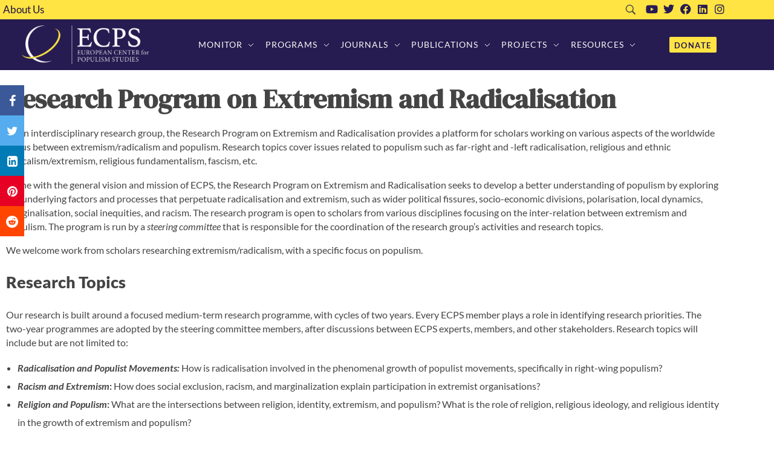

--- FILE ---
content_type: text/html; charset=UTF-8
request_url: https://www.populismstudies.org/programs/extremism-radicalisation/about/
body_size: 26701
content:
<!DOCTYPE html>
<!--[if IE 9 ]>   <html class="no-js oldie ie9 ie" lang="en-US" prefix="og: https://ogp.me/ns#" > <![endif]-->
<!--[if (gt IE 9)|!(IE)]><!--> <html class="no-js" lang="en-US" prefix="og: https://ogp.me/ns#" > <!--<![endif]-->
<head>
        <meta charset="UTF-8" >
        <meta http-equiv="X-UA-Compatible" content="IE=edge">
        <!-- devices setting -->
        <meta name="viewport"   content="initial-scale=1,user-scalable=no,width=device-width">

<!-- outputs by wp_head -->
            <script type="text/javascript"> var epic_ajax_url = 'https://www.populismstudies.org/?epic-ajax-request=epic-ne'; </script>
            
<!-- Search Engine Optimization by Rank Math - https://rankmath.com/ -->
<title>About - ECPS</title>
<meta name="description" content="As an interdisciplinary research group, the Research Program on Extremism and Radicalisation provides a platform for scholars working on various aspects of"/>
<meta name="robots" content="index, follow, max-snippet:-1, max-video-preview:-1, max-image-preview:large"/>
<link rel="canonical" href="https://www.populismstudies.org/programs/extremism-radicalisation/about/" />
<meta property="og:locale" content="en_US" />
<meta property="og:type" content="article" />
<meta property="og:title" content="About - ECPS" />
<meta property="og:description" content="As an interdisciplinary research group, the Research Program on Extremism and Radicalisation provides a platform for scholars working on various aspects of" />
<meta property="og:url" content="https://www.populismstudies.org/programs/extremism-radicalisation/about/" />
<meta property="og:site_name" content="ECPS" />
<meta property="og:updated_time" content="2025-03-16T12:19:15+00:00" />
<meta property="article:published_time" content="2020-11-21T15:21:51+00:00" />
<meta property="article:modified_time" content="2025-03-16T12:19:15+00:00" />
<meta name="twitter:card" content="summary_large_image" />
<meta name="twitter:title" content="About - ECPS" />
<meta name="twitter:description" content="As an interdisciplinary research group, the Research Program on Extremism and Radicalisation provides a platform for scholars working on various aspects of" />
<meta name="twitter:label1" content="Time to read" />
<meta name="twitter:data1" content="2 minutes" />
<script type="application/ld+json" class="rank-math-schema">{"@context":"https://schema.org","@graph":[{"@type":["Person","Organization"],"@id":"https://www.populismstudies.org/#person","name":"ECPS","logo":{"@type":"ImageObject","@id":"https://www.populismstudies.org/#logo","url":"https://www.populismstudies.org/wp-content/uploads/2020/04/ECPSLogo_white.png","contentUrl":"https://www.populismstudies.org/wp-content/uploads/2020/04/ECPSLogo_white.png","caption":"ECPS","inLanguage":"en-US","width":"1671","height":"509"},"image":{"@type":"ImageObject","@id":"https://www.populismstudies.org/#logo","url":"https://www.populismstudies.org/wp-content/uploads/2020/04/ECPSLogo_white.png","contentUrl":"https://www.populismstudies.org/wp-content/uploads/2020/04/ECPSLogo_white.png","caption":"ECPS","inLanguage":"en-US","width":"1671","height":"509"}},{"@type":"WebSite","@id":"https://www.populismstudies.org/#website","url":"https://www.populismstudies.org","name":"ECPS","alternateName":"populismstudies","publisher":{"@id":"https://www.populismstudies.org/#person"},"inLanguage":"en-US"},{"@type":"WebPage","@id":"https://www.populismstudies.org/programs/extremism-radicalisation/about/#webpage","url":"https://www.populismstudies.org/programs/extremism-radicalisation/about/","name":"About - ECPS","datePublished":"2020-11-21T15:21:51+00:00","dateModified":"2025-03-16T12:19:15+00:00","isPartOf":{"@id":"https://www.populismstudies.org/#website"},"inLanguage":"en-US"},{"@type":"Person","@id":"https://www.populismstudies.org/author/ecps_admin/","name":"ECPS_admin","url":"https://www.populismstudies.org/author/ecps_admin/","image":{"@type":"ImageObject","@id":"https://secure.gravatar.com/avatar/e6b91ffd8892aad04d7dacc99afab269fc72b58a56a8c76a5300a2bd04e57ace?s=96&amp;d=mm&amp;r=g","url":"https://secure.gravatar.com/avatar/e6b91ffd8892aad04d7dacc99afab269fc72b58a56a8c76a5300a2bd04e57ace?s=96&amp;d=mm&amp;r=g","caption":"ECPS_admin","inLanguage":"en-US"},"sameAs":["https://populismstudies.org"]},{"@type":"Article","headline":"About - ECPS","keywords":"about,Extremism,Radicalisation","datePublished":"2020-11-21T15:21:51+00:00","dateModified":"2025-03-16T12:19:15+00:00","author":{"@id":"https://www.populismstudies.org/author/ecps_admin/","name":"ECPS_admin"},"publisher":{"@id":"https://www.populismstudies.org/#person"},"description":"As an interdisciplinary research group, the Research Program on Extremism and Radicalisation provides a platform for scholars working on various aspects of","name":"About - ECPS","@id":"https://www.populismstudies.org/programs/extremism-radicalisation/about/#richSnippet","isPartOf":{"@id":"https://www.populismstudies.org/programs/extremism-radicalisation/about/#webpage"},"inLanguage":"en-US","mainEntityOfPage":{"@id":"https://www.populismstudies.org/programs/extremism-radicalisation/about/#webpage"}}]}</script>
<!-- /Rank Math WordPress SEO plugin -->

<link rel='dns-prefetch' href='//fonts.googleapis.com' />
<link rel="alternate" type="application/rss+xml" title="ECPS &raquo; Feed" href="https://www.populismstudies.org/feed/" />
<link rel="alternate" type="application/rss+xml" title="ECPS &raquo; Comments Feed" href="https://www.populismstudies.org/comments/feed/" />
<link rel="alternate" title="oEmbed (JSON)" type="application/json+oembed" href="https://www.populismstudies.org/wp-json/oembed/1.0/embed?url=https%3A%2F%2Fwww.populismstudies.org%2Fprograms%2Fextremism-radicalisation%2Fabout%2F" />
<link rel="alternate" title="oEmbed (XML)" type="text/xml+oembed" href="https://www.populismstudies.org/wp-json/oembed/1.0/embed?url=https%3A%2F%2Fwww.populismstudies.org%2Fprograms%2Fextremism-radicalisation%2Fabout%2F&#038;format=xml" />
<style id='wp-img-auto-sizes-contain-inline-css'>
img:is([sizes=auto i],[sizes^="auto," i]){contain-intrinsic-size:3000px 1500px}
/*# sourceURL=wp-img-auto-sizes-contain-inline-css */
</style>
<style id='wp-emoji-styles-inline-css'>

	img.wp-smiley, img.emoji {
		display: inline !important;
		border: none !important;
		box-shadow: none !important;
		height: 1em !important;
		width: 1em !important;
		margin: 0 0.07em !important;
		vertical-align: -0.1em !important;
		background: none !important;
		padding: 0 !important;
	}
/*# sourceURL=wp-emoji-styles-inline-css */
</style>
<style id='classic-theme-styles-inline-css'>
/*! This file is auto-generated */
.wp-block-button__link{color:#fff;background-color:#32373c;border-radius:9999px;box-shadow:none;text-decoration:none;padding:calc(.667em + 2px) calc(1.333em + 2px);font-size:1.125em}.wp-block-file__button{background:#32373c;color:#fff;text-decoration:none}
/*# sourceURL=/wp-includes/css/classic-themes.min.css */
</style>
<style id='global-styles-inline-css'>
:root{--wp--preset--aspect-ratio--square: 1;--wp--preset--aspect-ratio--4-3: 4/3;--wp--preset--aspect-ratio--3-4: 3/4;--wp--preset--aspect-ratio--3-2: 3/2;--wp--preset--aspect-ratio--2-3: 2/3;--wp--preset--aspect-ratio--16-9: 16/9;--wp--preset--aspect-ratio--9-16: 9/16;--wp--preset--color--black: #000000;--wp--preset--color--cyan-bluish-gray: #abb8c3;--wp--preset--color--white: #ffffff;--wp--preset--color--pale-pink: #f78da7;--wp--preset--color--vivid-red: #cf2e2e;--wp--preset--color--luminous-vivid-orange: #ff6900;--wp--preset--color--luminous-vivid-amber: #fcb900;--wp--preset--color--light-green-cyan: #7bdcb5;--wp--preset--color--vivid-green-cyan: #00d084;--wp--preset--color--pale-cyan-blue: #8ed1fc;--wp--preset--color--vivid-cyan-blue: #0693e3;--wp--preset--color--vivid-purple: #9b51e0;--wp--preset--gradient--vivid-cyan-blue-to-vivid-purple: linear-gradient(135deg,rgb(6,147,227) 0%,rgb(155,81,224) 100%);--wp--preset--gradient--light-green-cyan-to-vivid-green-cyan: linear-gradient(135deg,rgb(122,220,180) 0%,rgb(0,208,130) 100%);--wp--preset--gradient--luminous-vivid-amber-to-luminous-vivid-orange: linear-gradient(135deg,rgb(252,185,0) 0%,rgb(255,105,0) 100%);--wp--preset--gradient--luminous-vivid-orange-to-vivid-red: linear-gradient(135deg,rgb(255,105,0) 0%,rgb(207,46,46) 100%);--wp--preset--gradient--very-light-gray-to-cyan-bluish-gray: linear-gradient(135deg,rgb(238,238,238) 0%,rgb(169,184,195) 100%);--wp--preset--gradient--cool-to-warm-spectrum: linear-gradient(135deg,rgb(74,234,220) 0%,rgb(151,120,209) 20%,rgb(207,42,186) 40%,rgb(238,44,130) 60%,rgb(251,105,98) 80%,rgb(254,248,76) 100%);--wp--preset--gradient--blush-light-purple: linear-gradient(135deg,rgb(255,206,236) 0%,rgb(152,150,240) 100%);--wp--preset--gradient--blush-bordeaux: linear-gradient(135deg,rgb(254,205,165) 0%,rgb(254,45,45) 50%,rgb(107,0,62) 100%);--wp--preset--gradient--luminous-dusk: linear-gradient(135deg,rgb(255,203,112) 0%,rgb(199,81,192) 50%,rgb(65,88,208) 100%);--wp--preset--gradient--pale-ocean: linear-gradient(135deg,rgb(255,245,203) 0%,rgb(182,227,212) 50%,rgb(51,167,181) 100%);--wp--preset--gradient--electric-grass: linear-gradient(135deg,rgb(202,248,128) 0%,rgb(113,206,126) 100%);--wp--preset--gradient--midnight: linear-gradient(135deg,rgb(2,3,129) 0%,rgb(40,116,252) 100%);--wp--preset--font-size--small: 13px;--wp--preset--font-size--medium: 20px;--wp--preset--font-size--large: 36px;--wp--preset--font-size--x-large: 42px;--wp--preset--spacing--20: 0.44rem;--wp--preset--spacing--30: 0.67rem;--wp--preset--spacing--40: 1rem;--wp--preset--spacing--50: 1.5rem;--wp--preset--spacing--60: 2.25rem;--wp--preset--spacing--70: 3.38rem;--wp--preset--spacing--80: 5.06rem;--wp--preset--shadow--natural: 6px 6px 9px rgba(0, 0, 0, 0.2);--wp--preset--shadow--deep: 12px 12px 50px rgba(0, 0, 0, 0.4);--wp--preset--shadow--sharp: 6px 6px 0px rgba(0, 0, 0, 0.2);--wp--preset--shadow--outlined: 6px 6px 0px -3px rgb(255, 255, 255), 6px 6px rgb(0, 0, 0);--wp--preset--shadow--crisp: 6px 6px 0px rgb(0, 0, 0);}:where(.is-layout-flex){gap: 0.5em;}:where(.is-layout-grid){gap: 0.5em;}body .is-layout-flex{display: flex;}.is-layout-flex{flex-wrap: wrap;align-items: center;}.is-layout-flex > :is(*, div){margin: 0;}body .is-layout-grid{display: grid;}.is-layout-grid > :is(*, div){margin: 0;}:where(.wp-block-columns.is-layout-flex){gap: 2em;}:where(.wp-block-columns.is-layout-grid){gap: 2em;}:where(.wp-block-post-template.is-layout-flex){gap: 1.25em;}:where(.wp-block-post-template.is-layout-grid){gap: 1.25em;}.has-black-color{color: var(--wp--preset--color--black) !important;}.has-cyan-bluish-gray-color{color: var(--wp--preset--color--cyan-bluish-gray) !important;}.has-white-color{color: var(--wp--preset--color--white) !important;}.has-pale-pink-color{color: var(--wp--preset--color--pale-pink) !important;}.has-vivid-red-color{color: var(--wp--preset--color--vivid-red) !important;}.has-luminous-vivid-orange-color{color: var(--wp--preset--color--luminous-vivid-orange) !important;}.has-luminous-vivid-amber-color{color: var(--wp--preset--color--luminous-vivid-amber) !important;}.has-light-green-cyan-color{color: var(--wp--preset--color--light-green-cyan) !important;}.has-vivid-green-cyan-color{color: var(--wp--preset--color--vivid-green-cyan) !important;}.has-pale-cyan-blue-color{color: var(--wp--preset--color--pale-cyan-blue) !important;}.has-vivid-cyan-blue-color{color: var(--wp--preset--color--vivid-cyan-blue) !important;}.has-vivid-purple-color{color: var(--wp--preset--color--vivid-purple) !important;}.has-black-background-color{background-color: var(--wp--preset--color--black) !important;}.has-cyan-bluish-gray-background-color{background-color: var(--wp--preset--color--cyan-bluish-gray) !important;}.has-white-background-color{background-color: var(--wp--preset--color--white) !important;}.has-pale-pink-background-color{background-color: var(--wp--preset--color--pale-pink) !important;}.has-vivid-red-background-color{background-color: var(--wp--preset--color--vivid-red) !important;}.has-luminous-vivid-orange-background-color{background-color: var(--wp--preset--color--luminous-vivid-orange) !important;}.has-luminous-vivid-amber-background-color{background-color: var(--wp--preset--color--luminous-vivid-amber) !important;}.has-light-green-cyan-background-color{background-color: var(--wp--preset--color--light-green-cyan) !important;}.has-vivid-green-cyan-background-color{background-color: var(--wp--preset--color--vivid-green-cyan) !important;}.has-pale-cyan-blue-background-color{background-color: var(--wp--preset--color--pale-cyan-blue) !important;}.has-vivid-cyan-blue-background-color{background-color: var(--wp--preset--color--vivid-cyan-blue) !important;}.has-vivid-purple-background-color{background-color: var(--wp--preset--color--vivid-purple) !important;}.has-black-border-color{border-color: var(--wp--preset--color--black) !important;}.has-cyan-bluish-gray-border-color{border-color: var(--wp--preset--color--cyan-bluish-gray) !important;}.has-white-border-color{border-color: var(--wp--preset--color--white) !important;}.has-pale-pink-border-color{border-color: var(--wp--preset--color--pale-pink) !important;}.has-vivid-red-border-color{border-color: var(--wp--preset--color--vivid-red) !important;}.has-luminous-vivid-orange-border-color{border-color: var(--wp--preset--color--luminous-vivid-orange) !important;}.has-luminous-vivid-amber-border-color{border-color: var(--wp--preset--color--luminous-vivid-amber) !important;}.has-light-green-cyan-border-color{border-color: var(--wp--preset--color--light-green-cyan) !important;}.has-vivid-green-cyan-border-color{border-color: var(--wp--preset--color--vivid-green-cyan) !important;}.has-pale-cyan-blue-border-color{border-color: var(--wp--preset--color--pale-cyan-blue) !important;}.has-vivid-cyan-blue-border-color{border-color: var(--wp--preset--color--vivid-cyan-blue) !important;}.has-vivid-purple-border-color{border-color: var(--wp--preset--color--vivid-purple) !important;}.has-vivid-cyan-blue-to-vivid-purple-gradient-background{background: var(--wp--preset--gradient--vivid-cyan-blue-to-vivid-purple) !important;}.has-light-green-cyan-to-vivid-green-cyan-gradient-background{background: var(--wp--preset--gradient--light-green-cyan-to-vivid-green-cyan) !important;}.has-luminous-vivid-amber-to-luminous-vivid-orange-gradient-background{background: var(--wp--preset--gradient--luminous-vivid-amber-to-luminous-vivid-orange) !important;}.has-luminous-vivid-orange-to-vivid-red-gradient-background{background: var(--wp--preset--gradient--luminous-vivid-orange-to-vivid-red) !important;}.has-very-light-gray-to-cyan-bluish-gray-gradient-background{background: var(--wp--preset--gradient--very-light-gray-to-cyan-bluish-gray) !important;}.has-cool-to-warm-spectrum-gradient-background{background: var(--wp--preset--gradient--cool-to-warm-spectrum) !important;}.has-blush-light-purple-gradient-background{background: var(--wp--preset--gradient--blush-light-purple) !important;}.has-blush-bordeaux-gradient-background{background: var(--wp--preset--gradient--blush-bordeaux) !important;}.has-luminous-dusk-gradient-background{background: var(--wp--preset--gradient--luminous-dusk) !important;}.has-pale-ocean-gradient-background{background: var(--wp--preset--gradient--pale-ocean) !important;}.has-electric-grass-gradient-background{background: var(--wp--preset--gradient--electric-grass) !important;}.has-midnight-gradient-background{background: var(--wp--preset--gradient--midnight) !important;}.has-small-font-size{font-size: var(--wp--preset--font-size--small) !important;}.has-medium-font-size{font-size: var(--wp--preset--font-size--medium) !important;}.has-large-font-size{font-size: var(--wp--preset--font-size--large) !important;}.has-x-large-font-size{font-size: var(--wp--preset--font-size--x-large) !important;}
:where(.wp-block-post-template.is-layout-flex){gap: 1.25em;}:where(.wp-block-post-template.is-layout-grid){gap: 1.25em;}
:where(.wp-block-term-template.is-layout-flex){gap: 1.25em;}:where(.wp-block-term-template.is-layout-grid){gap: 1.25em;}
:where(.wp-block-columns.is-layout-flex){gap: 2em;}:where(.wp-block-columns.is-layout-grid){gap: 2em;}
:root :where(.wp-block-pullquote){font-size: 1.5em;line-height: 1.6;}
/*# sourceURL=global-styles-inline-css */
</style>
<link rel='stylesheet' id='cmtt_widget-css' href='https://www.populismstudies.org/wp-content/plugins/cm-tooltip-glossary-widget/assets/css/cmtt_widget.css?ver=6.9' media='all' />
<link rel='stylesheet' id='contact-form-7-css' href='https://www.populismstudies.org/wp-content/plugins/contact-form-7/includes/css/styles.css?ver=6.1.4' media='all' />
<link rel='stylesheet' id='amc-style-css' href='https://www.populismstudies.org/wp-content/themes/phlox-pro-child/style.css?ver=6.9' media='all' />
<link rel='stylesheet' id='amc-google-fonts-for-title-css' href='https://fonts.googleapis.com/css2?family=DM+Serif+Display&#038;display=swap&#038;ver=6.9' media='all' />
<link rel='stylesheet' id='auxin-base-css' href='https://www.populismstudies.org/wp-content/themes/phlox-pro/css/base.css?ver=5.17.7' media='all' />
<link rel='stylesheet' id='auxin-front-icon-css' href='https://www.populismstudies.org/wp-content/themes/phlox-pro/css/auxin-icon.css?ver=5.17.7' media='all' />
<link rel='stylesheet' id='auxin-main-css' href='https://www.populismstudies.org/wp-content/themes/phlox-pro/css/main.css?ver=5.17.7' media='all' />
<link rel='stylesheet' id='elementor-frontend-css' href='https://www.populismstudies.org/wp-content/plugins/elementor/assets/css/frontend.min.css?ver=3.34.2' media='all' />
<link rel='stylesheet' id='widget-nav-menu-css' href='https://www.populismstudies.org/wp-content/plugins/elementor-pro/assets/css/widget-nav-menu.min.css?ver=3.29.2' media='all' />
<link rel='stylesheet' id='widget-social-icons-css' href='https://www.populismstudies.org/wp-content/plugins/elementor/assets/css/widget-social-icons.min.css?ver=3.34.2' media='all' />
<link rel='stylesheet' id='e-apple-webkit-css' href='https://www.populismstudies.org/wp-content/plugins/elementor/assets/css/conditionals/apple-webkit.min.css?ver=3.34.2' media='all' />
<link rel='stylesheet' id='widget-image-css' href='https://www.populismstudies.org/wp-content/plugins/elementor/assets/css/widget-image.min.css?ver=3.34.2' media='all' />
<link rel='stylesheet' id='widget-heading-css' href='https://www.populismstudies.org/wp-content/plugins/elementor/assets/css/widget-heading.min.css?ver=3.34.2' media='all' />
<link rel='stylesheet' id='widget-icon-list-css' href='https://www.populismstudies.org/wp-content/plugins/elementor/assets/css/widget-icon-list.min.css?ver=3.34.2' media='all' />
<link rel='stylesheet' id='elementor-icons-css' href='https://www.populismstudies.org/wp-content/plugins/elementor/assets/lib/eicons/css/elementor-icons.min.css?ver=5.46.0' media='all' />
<link rel='stylesheet' id='elementor-post-10-css' href='https://www.populismstudies.org/wp-content/uploads/elementor/css/post-10.css?ver=1769362889' media='all' />
<link rel='stylesheet' id='auxin-elementor-widgets-css' href='https://www.populismstudies.org/wp-content/plugins/auxin-elements/admin/assets/css/elementor-widgets.css?ver=2.17.15' media='all' />
<link rel='stylesheet' id='mediaelement-css' href='https://www.populismstudies.org/wp-includes/js/mediaelement/mediaelementplayer-legacy.min.css?ver=4.2.17' media='all' />
<link rel='stylesheet' id='wp-mediaelement-css' href='https://www.populismstudies.org/wp-includes/js/mediaelement/wp-mediaelement.min.css?ver=6.9' media='all' />
<link rel='stylesheet' id='elementor-post-9031-css' href='https://www.populismstudies.org/wp-content/uploads/elementor/css/post-9031.css?ver=1769371171' media='all' />
<link rel='stylesheet' id='elementor-post-9079-css' href='https://www.populismstudies.org/wp-content/uploads/elementor/css/post-9079.css?ver=1769362889' media='all' />
<link rel='stylesheet' id='elementor-post-183-css' href='https://www.populismstudies.org/wp-content/uploads/elementor/css/post-183.css?ver=1769362889' media='all' />
<link rel='stylesheet' id='auxin-child-css' href='https://www.populismstudies.org/wp-content/themes/phlox-pro-child/style.css?ver=5.17.7' media='all' />
<link rel='stylesheet' id='auxin-fonts-google-css' href='//fonts.googleapis.com/css?family=Lato%3A100%2C100italic%2C300%2C300italic%2Cregular%2Citalic%2C700%2C700italic%2C900%2C900italic%7CDM+Serif+Display%3Aregular%2Citalic%7CMontserrat%3A100%2C100italic%2C200%2C200italic%2C300%2C300italic%2Cregular%2Citalic%2C500%2C500italic%2C600%2C600italic%2C700%2C700italic%2C800%2C800italic%2C900%2C900italic&#038;ver=7.9' media='all' />
<link rel='stylesheet' id='auxin-custom-css' href='https://www.populismstudies.org/wp-content/uploads/phlox-pro/custom.css?ver=7.9' media='all' />
<link rel='stylesheet' id='auxin-elementor-base-css' href='https://www.populismstudies.org/wp-content/themes/phlox-pro/css/other/elementor.css?ver=5.17.7' media='all' />
<link rel='stylesheet' id='epic-icon-css' href='https://www.populismstudies.org/wp-content/plugins/epic-news-element/assets/fonts/jegicon/jegicon.css?ver=6.9' media='all' />
<link rel='stylesheet' id='font-awesome-css' href='https://www.populismstudies.org/wp-content/plugins/elementor/assets/lib/font-awesome/css/font-awesome.min.css?ver=4.7.0' media='all' />
<link rel='stylesheet' id='epic-style-css' href='https://www.populismstudies.org/wp-content/plugins/epic-news-element/assets/css/style.min.css?ver=6.9' media='all' />
<link rel='stylesheet' id='eael-general-css' href='https://www.populismstudies.org/wp-content/plugins/essential-addons-for-elementor-lite/assets/front-end/css/view/general.min.css?ver=6.5.8' media='all' />
<link rel='stylesheet' id='elementor-gf-local-roboto-css' href='https://www.populismstudies.org/wp-content/uploads/elementor/google-fonts/css/roboto.css?ver=1742251135' media='all' />
<link rel='stylesheet' id='elementor-gf-local-robotoslab-css' href='https://www.populismstudies.org/wp-content/uploads/elementor/google-fonts/css/robotoslab.css?ver=1742251136' media='all' />
<link rel='stylesheet' id='elementor-gf-local-lato-css' href='https://www.populismstudies.org/wp-content/uploads/elementor/google-fonts/css/lato.css?ver=1742251196' media='all' />
<link rel='stylesheet' id='elementor-gf-local-playfairdisplay-css' href='https://www.populismstudies.org/wp-content/uploads/elementor/google-fonts/css/playfairdisplay.css?ver=1742251137' media='all' />
<link rel='stylesheet' id='elementor-icons-shared-0-css' href='https://www.populismstudies.org/wp-content/plugins/elementor/assets/lib/font-awesome/css/fontawesome.min.css?ver=5.15.3' media='all' />
<link rel='stylesheet' id='elementor-icons-fa-brands-css' href='https://www.populismstudies.org/wp-content/plugins/elementor/assets/lib/font-awesome/css/brands.min.css?ver=5.15.3' media='all' />
<script src="https://www.populismstudies.org/wp-includes/js/jquery/jquery.min.js?ver=3.7.1" id="jquery-core-js"></script>
<script src="https://www.populismstudies.org/wp-includes/js/jquery/jquery-migrate.min.js?ver=3.4.1" id="jquery-migrate-js"></script>
<script src="https://www.populismstudies.org/wp-content/themes/phlox-pro-child/amc-scripts.js?ver=6.9" id="amc-script-js"></script>
<script id="auxin-modernizr-js-extra">
var auxin = {"ajax_url":"https://www.populismstudies.org/wp-admin/admin-ajax.php","is_rtl":"","is_reponsive":"1","is_framed":"","frame_width":"20","wpml_lang":"en","uploadbaseurl":"https://www.populismstudies.org/wp-content/uploads","nonce":"8fb155bce1"};
//# sourceURL=auxin-modernizr-js-extra
</script>
<script id="auxin-modernizr-js-before">
/* < ![CDATA[ */
function auxinNS(n){for(var e=n.split("."),a=window,i="",r=e.length,t=0;r>t;t++)"window"!=e[t]&&(i=e[t],a[i]=a[i]||{},a=a[i]);return a;}
/* ]]> */
//# sourceURL=auxin-modernizr-js-before
</script>
<script src="https://www.populismstudies.org/wp-content/themes/phlox-pro/js/solo/modernizr-custom.min.js?ver=5.17.7" id="auxin-modernizr-js"></script>
<link rel="https://api.w.org/" href="https://www.populismstudies.org/wp-json/" /><link rel="alternate" title="JSON" type="application/json" href="https://www.populismstudies.org/wp-json/wp/v2/pages/9031" /><link rel="EditURI" type="application/rsd+xml" title="RSD" href="https://www.populismstudies.org/xmlrpc.php?rsd" />
<meta name="generator" content="WordPress 6.9" />
<link rel='shortlink' href='https://www.populismstudies.org/?p=9031' />
<script async src="https://www.googletagmanager.com/gtag/js?id=G-SLYDR2PQPN"></script><script>window.dataLayer = window.dataLayer || [];function gtag(){dataLayer.push(arguments);}gtag('js', new Date());gtag('config', 'G-SLYDR2PQPN');</script>
    <meta name="title"       content="About" />
    <meta name="description" content="Research Program on Extremism and Radicalisation As an interdisciplinary research group, the Research Program on Extremism and Radicalisation provides [&hellip;]" />
    <!-- Chrome, Firefox OS and Opera -->
<meta name="theme-color" content="#271c51" />
<!-- Windows Phone -->
<meta name="msapplication-navbutton-color" content="#271c51" />
<!-- iOS Safari -->
<meta name="apple-mobile-web-app-capable" content="yes">
<meta name="apple-mobile-web-app-status-bar-style" content="black-translucent">

<meta name="generator" content="Elementor 3.34.2; features: additional_custom_breakpoints; settings: css_print_method-external, google_font-enabled, font_display-auto">
			<style>
				.e-con.e-parent:nth-of-type(n+4):not(.e-lazyloaded):not(.e-no-lazyload),
				.e-con.e-parent:nth-of-type(n+4):not(.e-lazyloaded):not(.e-no-lazyload) * {
					background-image: none !important;
				}
				@media screen and (max-height: 1024px) {
					.e-con.e-parent:nth-of-type(n+3):not(.e-lazyloaded):not(.e-no-lazyload),
					.e-con.e-parent:nth-of-type(n+3):not(.e-lazyloaded):not(.e-no-lazyload) * {
						background-image: none !important;
					}
				}
				@media screen and (max-height: 640px) {
					.e-con.e-parent:nth-of-type(n+2):not(.e-lazyloaded):not(.e-no-lazyload),
					.e-con.e-parent:nth-of-type(n+2):not(.e-lazyloaded):not(.e-no-lazyload) * {
						background-image: none !important;
					}
				}
			</style>
			<link rel="icon" href="https://www.populismstudies.org/wp-content/uploads/2020/04/Siteicon-75x75.png" sizes="32x32" />
<link rel="icon" href="https://www.populismstudies.org/wp-content/uploads/2020/04/Siteicon.png" sizes="192x192" />
<link rel="apple-touch-icon" href="https://www.populismstudies.org/wp-content/uploads/2020/04/Siteicon.png" />
<meta name="msapplication-TileImage" content="https://www.populismstudies.org/wp-content/uploads/2020/04/Siteicon.png" />
<style id="jeg_dynamic_css" type="text/css" data-type="jeg_custom-css"></style>		<style id="wp-custom-css">
			.amc-row-link .elementor-widget-wrap{
	justify-content: flex-end !important;
}



.amc-top-menu .elementor-nav-menu--main .elementor-nav-menu a{
	padding-left:0;
}

.amc-mobile-logo img{
	width: auto !important;
	max-width: auto !important;
}

.site-header-section .aux-menu-depth-0 > .aux-item-content, .aux-elementor-header-menu .aux-menu-depth-0 > .aux-item-content {
	padding: 0.75em 0.67em;
}

.amc-top-menu .elementor-nav-menu--main .elementor-nav-menu a{
	padding: 0 5px;
}


.amc-menu-mobile .aux-burger[class*="large"]{
	width: 24px;
}

.amc-menu-mobile .aux-burger.aux-thick-large .mid-line{
	margin: 5px 0;
}


.amc-menu-mobile .aux-burger[class*="thick"] .mid-line, .aux-burger[class*="thick"]::before, .aux-burger[class*="thick"]::after{
	border-width: 2px;
}

.aux-burger.aux-thick-large.aux-close .mid-line, .aux-burger.aux-thick-large.aux-close::before, .aux-burger.aux-thick-large.aux-close::after{
	width: 22px;
} 
.aux-plus-symbol:after, .aux-minus-symbol:after, .aux-cross-symbol:after, .aux-master-menu.aux-narrow .aux-submenu-indicator:after, .aux-master-menu.aux-narrow.aux-skin-classic .aux-submenu-indicator:after, .aux-fs-menu .aux-master-menu .aux-submenu-indicator:after, .aux-plus-symbol:before, .aux-minus-symbol:before, .aux-cross-symbol:before, .aux-master-menu.aux-narrow .aux-submenu-indicator:before, .aux-master-menu.aux-narrow.aux-skin-classic .aux-submenu-indicator:before, .aux-fs-menu .aux-master-menu .aux-submenu-indicator:before{
	background-color: #ffffff;
}


.aux-widget-code  #glossaryList,
.aux-widget-code .listNav{
	    transform: translateY(-345px);
}

.ln-letters a:hover{
	cursor: pointer;
}


.aux-widget-code .hljs {
		padding-top: 10px;
    padding: 0px !important;;
}


.ln-letters a {
    font-size: 12px !important;
    color: #555 !important;
    font-family: "Lato" !important;
    padding: 2px 8px  !important;
    margin: 4px  !important;
    border: 1px solid #eee  !important;
    box-shadow: none;
}


.ln-letters a.ln-disabled{
	color: #aaa !important;
}

.cm-glossary.grid ul.glossaryList li.the-index-letter>div{
	font-size: 36px !important;
	color: #1d1340;
	font-family: 'DM Serif Display' !important;
}

.aux-sidebar ul li a{
	font-family: "Lato" !important;
	font-size: 16px !important;
	line-height: 29px !important;
}

.cm-glossary.grid ul.glossaryList li{
	margin-left: 0 !important;
}

aside .widget-title, .aux-aside .widget-title{
	margin-bottom: 25px;
	padding-bottom: 10px !important;
}

.aux-sidebar-primary .widget-title{
	font-family: "Lato" !important;
	font-size: 24px !important;
	font-weight: 400 !important;
}

.amc-header-donate .elementor-button{
	padding: 0 !important;
}

.elementor-column-gap-default>.elementor-row>.elementor-column>.elementor-element-populated{
	padding: 5px;
}

.amc-about-menu .aux-master-menu.aux-narrow.aux-skin-classic .aux-submenu-indicator{
	right: 100px !important;
}


.amc-about-menu .aux-submenu-indicator:before, .amc-about-menu .aux-submenu-indicator:after{
	background-color: #333 !important;
}


.amc-about-menu .aux-burger-box{
	display: none;
}

.amc-resources .elementor-element-populated{
	padding: 25px !important;
}

.aux-cross-symbol:before,

.aux-cross-symbol:after{
	background-color: #333;
}



.amc-article h3{
	line-height: 1.2 !important;
}

.epicSlider2F h2{
	font-size:28px !important;
	line-height: 1.2 !important;
}


/*  Event register form  */

/* Container and Typography */
.epg-form-container h3 { font-weight: bold; margin: 25px 0 15px; font-size: 22px; }
.epg-notice { font-size: 14px; margin-bottom: 20px; color: #444; }
.epg-divider { border: 0; border-top: 1px solid #ddd; margin: 30px 0; }

/* The Grid System - Forced */
.epg-grid {
    display: grid !important;
    grid-gap: 20px !important;
    margin-bottom: 20px !important;
}

.epg-3-col { grid-template-columns: 1fr 1fr 1fr !important; }
.epg-4-col { grid-template-columns: 1fr 1fr 1fr 1fr !important; }

/* Fix CF7 Automatic Spans */
.epg-field .wpcf7-form-control-wrap {
    display: block !important;
}

/* Label and Input Styling */
.epg-label {
    display: block;
    font-weight: 500;
    margin-bottom: 8px;
    font-size: 14px;
}

.epg-field input {
    width: 100% !important;
    height: 45px;
    padding: 0 10px;
    border: 1px solid #ccc !important;
    border-radius: 0;
}

/* Consent Section */
.epg-checkbox-row {
    margin-bottom: 15px;
    font-size: 14px;
    line-height: 1.5;
}

/* Button Styling */
.epg-submit-row input[type="submit"] {
    width: 100% !important;
    background: #333 !important;
    color: #fff !important;
    border: none;
    padding: 15px;
    font-weight: bold;
    cursor: pointer;
    transition: background 0.3s;
}

.epg-submit-row input[type="submit"]:hover {
    background: #555 !important;
}

/* Mobile Responsiveness */
@media (max-width: 768px) {
    .epg-3-col, .epg-4-col {
        grid-template-columns: 1fr !important;
    }
}

.epg-form-container{
	background-color:#F9F9F9;
	padding:50px;
}

.epg-conditional-fields {
    display: none;
}

.epg-field select {
    width: 100% !important;
    height: 45px;
    padding: 0 10px;
    border: 1px solid #ccc !important;
    border-radius: 0;
    background-color: #fff;
    font-size: 14px;
}

/*  End Event register form  */

/*resets the space outside the images and aligns them to the left */
.elementor-widget-container figure{
	margin:0 0 30px 0;
}

/* resets the space outside the images and aligns them to the left */		</style>
		<!-- end wp_head -->
</head>


<body class="wp-singular page-template-default page page-id-9031 page-child parent-pageid-9011 wp-custom-logo wp-theme-phlox-pro wp-child-theme-phlox-pro-child elementor-default elementor-kit-10 elementor-page elementor-page-9031 phlox-pro aux-dom-unready aux-full-width aux-resp aux-hd  aux-page-animation-off _auxels"  data-framed="">


<div id="inner-body">

		<div data-elementor-type="header" data-elementor-id="9079" class="elementor elementor-9079 elementor-location-header" data-elementor-post-type="elementor_library">
					<section class="elementor-section elementor-top-section elementor-element elementor-element-d843faa elementor-section-content-middle amc-top-menu elementor-section-boxed elementor-section-height-default elementor-section-height-default" data-id="d843faa" data-element_type="section" data-settings="{&quot;background_background&quot;:&quot;classic&quot;}">
						<div class="elementor-container elementor-column-gap-default">
					<div class="aux-parallax-section elementor-column elementor-col-50 elementor-top-column elementor-element elementor-element-1521036" data-id="1521036" data-element_type="column">
			<div class="elementor-widget-wrap elementor-element-populated">
						<div class="elementor-element elementor-element-41d801b elementor-nav-menu__align-start elementor-nav-menu--dropdown-none elementor-widget elementor-widget-nav-menu" data-id="41d801b" data-element_type="widget" data-settings="{&quot;submenu_icon&quot;:{&quot;value&quot;:&quot;&lt;i class=\&quot;\&quot;&gt;&lt;\/i&gt;&quot;,&quot;library&quot;:&quot;&quot;},&quot;layout&quot;:&quot;horizontal&quot;}" data-widget_type="nav-menu.default">
				<div class="elementor-widget-container">
								<nav aria-label="Menu" class="elementor-nav-menu--main elementor-nav-menu__container elementor-nav-menu--layout-horizontal e--pointer-underline e--animation-fade">
				<!-- start master menu -->
<ul id="menu-1-41d801b" class="elementor-nav-menu"><li class="menu-item menu-item-type-post_type menu-item-object-page menu-item-9410"><a href="https://www.populismstudies.org/about-us/" class="elementor-item">About Us</a></li>
</ul>
<!-- end master menu -->
			</nav>
						<nav class="elementor-nav-menu--dropdown elementor-nav-menu__container" aria-hidden="true">
				<!-- start master menu -->
<ul id="menu-2-41d801b" class="elementor-nav-menu"><li class="menu-item menu-item-type-post_type menu-item-object-page menu-item-9410"><a href="https://www.populismstudies.org/about-us/" class="elementor-item" tabindex="-1">About Us</a></li>
</ul>
<!-- end master menu -->
			</nav>
						</div>
				</div>
					</div>
		</div>
				<div class="aux-parallax-section elementor-column elementor-col-50 elementor-top-column elementor-element elementor-element-9435f54" data-id="9435f54" data-element_type="column">
			<div class="elementor-widget-wrap elementor-element-populated">
						<section class="elementor-section elementor-inner-section elementor-element elementor-element-f482cd4 elementor-section-boxed elementor-section-height-default elementor-section-height-default" data-id="f482cd4" data-element_type="section">
						<div class="elementor-container elementor-column-gap-default">
					<div class="aux-parallax-section elementor-column elementor-col-50 elementor-inner-column elementor-element elementor-element-38d93f7" data-id="38d93f7" data-element_type="column">
			<div class="elementor-widget-wrap elementor-element-populated">
						<div class="elementor-element elementor-element-59d2ed8 elementor-widget__width-initial elementor-widget elementor-widget-aux_modern_search" data-id="59d2ed8" data-element_type="widget" data-widget_type="aux_modern_search.default">
				<div class="elementor-widget-container">
					<div class="aux-modern-search">        <div class="aux-modern-search-wrapper" >
            <button class="aux-search-submit aux-search-fullscreen" data-target=".aux-search-popup-59d2ed8" >
                <i aria-hidden="true" class="auxicon-search-4"></i>                <span class="aux-submit-text" ></span>
            </button>
        </div>
            <div class="aux-search-popup aux-search-popup-59d2ed8">
            <div class="aux-panel-close">
                <div class="aux-close aux-cross-symbol aux-thick-medium"></div>
            </div>
            <div class="aux-search-popup-content">
                        <div class="aux-search-form aux-search-ajax">
                <form action="https://www.populismstudies.org/" method="get" >
                <div class="aux-search-input-form">
                    <input type="text" class="aux-search-field" placeholder="" name="s" autocomplete="off" data-post-types="[&quot;post&quot;,&quot;glossary&quot;]" />
                    <input type="hidden" name='post_type' value="post,glossary">
                                                                                            <div class="aux-submit-icon-container auxicon-search-4">
                                <input type="submit" class="aux-iconic-search-submit" value="Search" >
                            </div>
                                                            </div>
            </form>
        </div>
                                        <div class="aux-search-ajax-container">
                        <div class="aux-search-ajax-output"></div>
                        <div class="aux-loading-spinner aux-spinner-hide">
                            <div class="aux-loading-loop">
                            <svg class="aux-circle" width="100%" height="100%" viewBox="0 0 42 42">
                                <circle class="aux-stroke-bg" r="20" cx="21" cy="21" fill="none"></circle>
                                <circle class="aux-progress" r="20" cx="21" cy="21" fill="none" transform="rotate(-90 21 21)"></circle>
                            </svg>
                            </div>
                        </div>
                    </div>
                            </div>
        </div>
    </div>				</div>
				</div>
					</div>
		</div>
				<div class="aux-parallax-section elementor-column elementor-col-50 elementor-inner-column elementor-element elementor-element-75a0748 elementor-hidden-mobile" data-id="75a0748" data-element_type="column">
			<div class="elementor-widget-wrap elementor-element-populated">
						<div class="elementor-element elementor-element-6ee26b4 elementor-shape-circle e-grid-align-right elementor-grid-5 elementor-hidden-tablet elementor-hidden-phone elementor-widget__width-initial elementor-widget elementor-widget-social-icons" data-id="6ee26b4" data-element_type="widget" data-widget_type="social-icons.default">
				<div class="elementor-widget-container">
							<div class="elementor-social-icons-wrapper elementor-grid" role="list">
							<span class="elementor-grid-item" role="listitem">
					<a class="elementor-icon elementor-social-icon elementor-social-icon-youtube elementor-repeater-item-91c186e" href="https://www.youtube.com/channel/UC_Vpq-Kak_VZbLVA54NzXVQ" target="_blank">
						<span class="elementor-screen-only">Youtube</span>
						<i aria-hidden="true" class="fab fa-youtube"></i>					</a>
				</span>
							<span class="elementor-grid-item" role="listitem">
					<a class="elementor-icon elementor-social-icon elementor-social-icon-twitter elementor-repeater-item-1be48c2" href="https://twitter.com/populismstudies" target="_blank">
						<span class="elementor-screen-only">Twitter</span>
						<i aria-hidden="true" class="fab fa-twitter"></i>					</a>
				</span>
							<span class="elementor-grid-item" role="listitem">
					<a class="elementor-icon elementor-social-icon elementor-social-icon-facebook elementor-repeater-item-a46525b" href="https://www.facebook.com/Populism-Studies-103448705030466" target="_blank">
						<span class="elementor-screen-only">Facebook</span>
						<i aria-hidden="true" class="fab fa-facebook"></i>					</a>
				</span>
							<span class="elementor-grid-item" role="listitem">
					<a class="elementor-icon elementor-social-icon elementor-social-icon-linkedin elementor-repeater-item-8842144" href="http://linkedin.com/company/populism-studies" target="_blank">
						<span class="elementor-screen-only">Linkedin</span>
						<i aria-hidden="true" class="fab fa-linkedin"></i>					</a>
				</span>
							<span class="elementor-grid-item" role="listitem">
					<a class="elementor-icon elementor-social-icon elementor-social-icon-instagram elementor-repeater-item-dc9a66a" href="https://www.instagram.com/populismstudies/" target="_blank">
						<span class="elementor-screen-only">Instagram</span>
						<i aria-hidden="true" class="fab fa-instagram"></i>					</a>
				</span>
					</div>
						</div>
				</div>
					</div>
		</div>
					</div>
		</section>
					</div>
		</div>
					</div>
		</section>
				<section class="elementor-section elementor-top-section elementor-element elementor-element-fa7ba0e elementor-section-boxed elementor-section-height-default elementor-section-height-default" data-id="fa7ba0e" data-element_type="section" data-settings="{&quot;background_background&quot;:&quot;classic&quot;}">
						<div class="elementor-container elementor-column-gap-default">
					<div class="aux-parallax-section elementor-column elementor-col-33 elementor-top-column elementor-element elementor-element-8174bea" data-id="8174bea" data-element_type="column">
			<div class="elementor-widget-wrap elementor-element-populated">
						<div class="elementor-element elementor-element-6003c2b amc-mobile-logo elementor-widget elementor-widget-image" data-id="6003c2b" data-element_type="widget" data-widget_type="image.default">
				<div class="elementor-widget-container">
																<a href="/">
							<img src="https://www.populismstudies.org/wp-content/uploads/2020/04/ECPSLogo_white_33.png" class="attachment-full size-full wp-image-32781" alt="ECPSLogo_white" srcset="https://www.populismstudies.org/wp-content/uploads/2020/04/ECPSLogo_white_33.png 1000w, https://www.populismstudies.org/wp-content/uploads/2020/04/ECPSLogo_white_33-350x107.png 350w, https://www.populismstudies.org/wp-content/uploads/2020/04/ECPSLogo_white_33-500x153.png 500w, https://www.populismstudies.org/wp-content/uploads/2020/04/ECPSLogo_white_33-110x34.png 110w, https://www.populismstudies.org/wp-content/uploads/2020/04/ECPSLogo_white_33-160x49.png 160w, https://www.populismstudies.org/wp-content/uploads/2020/04/ECPSLogo_white_33-750x229.png 750w" sizes="(max-width: 1000px) 100vw, 1000px" />								</a>
															</div>
				</div>
					</div>
		</div>
				<div class="aux-parallax-section elementor-column elementor-col-33 elementor-top-column elementor-element elementor-element-566b065" data-id="566b065" data-element_type="column">
			<div class="elementor-widget-wrap elementor-element-populated">
						<div class="elementor-element elementor-element-c932ed2 amc-menu-mobile elementor-widget elementor-widget-aux_menu_box" data-id="c932ed2" data-element_type="widget" data-widget_type="aux_menu_box.default">
				<div class="elementor-widget-container">
					<div class="aux-elementor-header-menu aux-nav-menu-element aux-nav-menu-element-c932ed2"><div class="aux-burger-box" data-target-panel="offcanvas" data-target-content=".elementor-element-c932ed2 .aux-master-menu"><div class="aux-burger aux-thick-large"><span class="mid-line"></span></div></div><!-- start master menu -->
<nav id="master-menu-elementor-c932ed2" class="menu-primary-menu-container">

	<ul id="menu-primary-menu" class="aux-master-menu aux-no-js aux-skin-classic aux-with-indicator aux-with-splitter aux-horizontal" data-type="horizontal"  data-switch-type="toggle" data-switch-parent=".elementor-element-c932ed2 .aux-offcanvas-menu .offcanvas-content" data-switch-width="1024"  >

		<!-- start submenu -->
		<li id="menu-item-75" class="menu-item menu-item-type-post_type menu-item-object-page menu-item-has-children menu-item-75 aux-menu-depth-0 aux-menu-root-1 aux-menu-item">
			<a href="https://www.populismstudies.org/monitor/" class="aux-item-content">
				<span class="aux-menu-label">Monitor</span>
			</a>

		<ul class="sub-menu aux-submenu">
			<li id="menu-item-1076" class="menu-item menu-item-type-post_type menu-item-object-page menu-item-1076 aux-menu-depth-1 aux-menu-item">
				<a href="https://www.populismstudies.org/monitor/interviews/" class="aux-item-content">
					<span class="aux-menu-label">Interviews</span>
				</a>
			</li>
			<li id="menu-item-1077" class="menu-item menu-item-type-post_type menu-item-object-page menu-item-1077 aux-menu-depth-1 aux-menu-item">
				<a href="https://www.populismstudies.org/monitor/commentaries/" class="aux-item-content">
					<span class="aux-menu-label">Commentaries</span>
				</a>
			</li>
		</ul>
		</li>
		<!-- end submenu -->

		<!-- start submenu -->
		<li id="menu-item-80" class="menu-item menu-item-type-post_type menu-item-object-page current-page-ancestor menu-item-has-children menu-item-80 aux-menu-depth-0 aux-menu-root-2 aux-menu-item">
			<a href="https://www.populismstudies.org/programs/" class="aux-item-content">
				<span class="aux-menu-label">PROGRAMS</span>
			</a>

		<ul class="sub-menu aux-submenu">
			<li id="menu-item-6683" class="menu-item menu-item-type-post_type menu-item-object-page menu-item-6683 aux-menu-depth-1 aux-menu-item">
				<a href="https://www.populismstudies.org/programs/authoritarianism/" class="aux-item-content">
					<span class="aux-menu-label">Authoritarianism</span>
				</a>
			</li>
			<li id="menu-item-1047" class="menu-item menu-item-type-post_type menu-item-object-page menu-item-1047 aux-menu-depth-1 aux-menu-item">
				<a href="https://www.populismstudies.org/programs/digital-populism/" class="aux-item-content">
					<span class="aux-menu-label">Digital Populism</span>
				</a>
			</li>
			<li id="menu-item-6675" class="menu-item menu-item-type-post_type menu-item-object-page menu-item-6675 aux-menu-depth-1 aux-menu-item">
				<a href="https://www.populismstudies.org/programs/economics/" class="aux-item-content">
					<span class="aux-menu-label">Economics</span>
				</a>
			</li>
			<li id="menu-item-6676" class="menu-item menu-item-type-post_type menu-item-object-page menu-item-6676 aux-menu-depth-1 aux-menu-item">
				<a href="https://www.populismstudies.org/programs/environment-climate/" class="aux-item-content">
					<span class="aux-menu-label">Environment &#038; Climate</span>
				</a>
			</li>
			<li id="menu-item-9034" class="menu-item menu-item-type-post_type menu-item-object-page current-page-ancestor menu-item-9034 aux-menu-depth-1 aux-menu-item">
				<a href="https://www.populismstudies.org/programs/extremism-radicalisation/" class="aux-item-content">
					<span class="aux-menu-label">Extremism &#038; Radicalisation</span>
				</a>
			</li>
			<li id="menu-item-6678" class="menu-item menu-item-type-post_type menu-item-object-page menu-item-6678 aux-menu-depth-1 aux-menu-item">
				<a href="https://www.populismstudies.org/programs/gender/" class="aux-item-content">
					<span class="aux-menu-label">Gender</span>
				</a>
			</li>
			<li id="menu-item-1048" class="menu-item menu-item-type-post_type menu-item-object-page menu-item-1048 aux-menu-depth-1 aux-menu-item">
				<a href="https://www.populismstudies.org/programs/human-rights/" class="aux-item-content">
					<span class="aux-menu-label">Human Rights</span>
				</a>
			</li>
			<li id="menu-item-6679" class="menu-item menu-item-type-post_type menu-item-object-page menu-item-6679 aux-menu-depth-1 aux-menu-item">
				<a href="https://www.populismstudies.org/programs/foreign-policy/" class="aux-item-content">
					<span class="aux-menu-label">Foreign Policy</span>
				</a>
			</li>
			<li id="menu-item-6680" class="menu-item menu-item-type-post_type menu-item-object-page menu-item-6680 aux-menu-depth-1 aux-menu-item">
				<a href="https://www.populismstudies.org/programs/leadership-persona/" class="aux-item-content">
					<span class="aux-menu-label">Leadership &#038; Persona</span>
				</a>
			</li>
			<li id="menu-item-4623" class="menu-item menu-item-type-post_type menu-item-object-page menu-item-4623 aux-menu-depth-1 aux-menu-item">
				<a href="https://www.populismstudies.org/programs/migration/" class="aux-item-content">
					<span class="aux-menu-label">Migration</span>
				</a>
			</li>
			<li id="menu-item-16284" class="menu-item menu-item-type-post_type menu-item-object-page menu-item-16284 aux-menu-depth-1 aux-menu-item">
				<a href="https://www.populismstudies.org/programs/ecps-ecrn/" class="aux-item-content">
					<span class="aux-menu-label">ECPS ECRN</span>
				</a>
			</li>

			<!-- start submenu -->
			<li id="menu-item-8258" class="menu-item menu-item-type-post_type menu-item-object-page menu-item-has-children menu-item-8258 aux-menu-depth-1 aux-menu-item">
				<a href="https://www.populismstudies.org/programs/ecps-youth/" class="aux-item-content">
					<span class="aux-menu-label">ECPS Youth</span>
				</a>

			<ul class="sub-menu aux-submenu">
				<li id="menu-item-11216" class="menu-item menu-item-type-post_type menu-item-object-page menu-item-11216 aux-menu-depth-2 aux-menu-item">
					<a href="https://www.populismstudies.org/programs/ecps-youth/ecps-academy/" class="aux-item-content">
						<span class="aux-menu-label">ECPS Academy</span>
					</a>
				</li>
				<li id="menu-item-13356" class="menu-item menu-item-type-post_type menu-item-object-page menu-item-13356 aux-menu-depth-2 aux-menu-item">
					<a href="https://www.populismstudies.org/programs/ecps-youth/voice-of-youth/" class="aux-item-content">
						<span class="aux-menu-label">Voice of Youth</span>
					</a>
				</li>
			</ul>
			</li>
			<!-- end submenu -->
		</ul>
		</li>
		<!-- end submenu -->

		<!-- start submenu -->
		<li id="menu-item-9282" class="menu-item menu-item-type-post_type menu-item-object-page menu-item-has-children menu-item-9282 aux-menu-depth-0 aux-menu-root-3 aux-menu-item">
			<a href="https://www.populismstudies.org/journals/" class="aux-item-content">
				<span class="aux-menu-label">JOURNALS</span>
			</a>

		<ul class="sub-menu aux-submenu">
			<li id="menu-item-9344" class="menu-item menu-item-type-post_type menu-item-object-page menu-item-9344 aux-menu-depth-1 aux-menu-item">
				<a href="https://www.populismstudies.org/journals/pp-periodicals/" class="aux-item-content">
					<span class="aux-menu-label">Populism &#038; Politics (P&#038;P)</span>
				</a>
			</li>
			<li id="menu-item-13791" class="menu-item menu-item-type-custom menu-item-object-custom menu-item-13791 aux-menu-depth-1 aux-menu-item">
				<a href="https://jps.populismstudies.org/" class="aux-item-content">
					<span class="aux-menu-label">Journal of Populism Studies</span>
				</a>
			</li>
		</ul>
		</li>
		<!-- end submenu -->

		<!-- start submenu -->
		<li id="menu-item-81" class="menu-item menu-item-type-post_type menu-item-object-page menu-item-has-children menu-item-81 aux-menu-depth-0 aux-menu-root-4 aux-menu-item">
			<a href="https://www.populismstudies.org/publications/" class="aux-item-content">
				<span class="aux-menu-label">PUBLICATIONS</span>
			</a>

		<ul class="sub-menu aux-submenu">
			<li id="menu-item-1104" class="menu-item menu-item-type-post_type menu-item-object-page menu-item-1104 aux-menu-depth-1 aux-menu-item">
				<a href="https://www.populismstudies.org/publications/reports/" class="aux-item-content">
					<span class="aux-menu-label">Reports</span>
				</a>
			</li>

			<!-- start submenu -->
			<li id="menu-item-10012" class="menu-item menu-item-type-custom menu-item-object-custom menu-item-has-children menu-item-10012 aux-menu-depth-1 aux-menu-item">
				<div class="aux-item-content">
					<span class="aux-menu-label">Profiles</span>
				</div>

			<ul class="sub-menu aux-submenu">
				<li id="menu-item-7663" class="menu-item menu-item-type-post_type menu-item-object-page menu-item-7663 aux-menu-depth-2 aux-menu-item">
					<a href="https://www.populismstudies.org/publications/profiles/parties-organisations/" class="aux-item-content">
						<span class="aux-menu-label">Parties &#038; Organisations</span>
					</a>
				</li>
				<li id="menu-item-7664" class="menu-item menu-item-type-post_type menu-item-object-page menu-item-7664 aux-menu-depth-2 aux-menu-item">
					<a href="https://www.populismstudies.org/publications/profiles/leaders/" class="aux-item-content">
						<span class="aux-menu-label">Leaders</span>
					</a>
				</li>
			</ul>
			</li>
			<!-- end submenu -->
			<li id="menu-item-1105" class="menu-item menu-item-type-post_type menu-item-object-page menu-item-1105 aux-menu-depth-1 aux-menu-item">
				<a href="https://www.populismstudies.org/publications/policy-papers/" class="aux-item-content">
					<span class="aux-menu-label">Policy Papers</span>
				</a>
			</li>
			<li id="menu-item-9307" class="menu-item menu-item-type-post_type menu-item-object-page menu-item-9307 aux-menu-depth-1 aux-menu-item">
				<a href="https://www.populismstudies.org/publications/working-papers/" class="aux-item-content">
					<span class="aux-menu-label">Working Papers</span>
				</a>
			</li>
			<li id="menu-item-12172" class="menu-item menu-item-type-post_type menu-item-object-page menu-item-12172 aux-menu-depth-1 aux-menu-item">
				<a href="https://www.populismstudies.org/journals/jps-periodicals/book-reviews/" class="aux-item-content">
					<span class="aux-menu-label">Book Reviews</span>
				</a>
			</li>
		</ul>
		</li>
		<!-- end submenu -->

		<!-- start submenu -->
		<li id="menu-item-33342" class="menu-item menu-item-type-post_type menu-item-object-page menu-item-has-children menu-item-33342 aux-menu-depth-0 aux-menu-root-5 aux-menu-item">
			<a href="https://www.populismstudies.org/projects/" class="aux-item-content">
				<span class="aux-menu-label">Projects</span>
			</a>

		<ul class="sub-menu aux-submenu">
			<li id="menu-item-30050" class="menu-item menu-item-type-custom menu-item-object-custom menu-item-30050 aux-menu-depth-1 aux-menu-item">
				<a href="https://encodemotions.eu/" class="aux-item-content">
					<span class="aux-menu-label">Encode</span>
				</a>
			</li>
			<li id="menu-item-36432" class="menu-item menu-item-type-custom menu-item-object-custom menu-item-36432 aux-menu-depth-1 aux-menu-item">
				<a href="https://untoldeurope.eu/" class="aux-item-content">
					<span class="aux-menu-label">Untold Europe</span>
				</a>
			</li>
		</ul>
		</li>
		<!-- end submenu -->

		<!-- start submenu -->
		<li id="menu-item-82" class="menu-item menu-item-type-post_type menu-item-object-page menu-item-has-children menu-item-82 aux-menu-depth-0 aux-menu-root-6 aux-menu-item">
			<div class="aux-item-content">
				<span class="aux-menu-label">RESOURCES</span>
			</div>

		<ul class="sub-menu aux-submenu">
			<li id="menu-item-34823" class="menu-item menu-item-type-post_type menu-item-object-page menu-item-34823 aux-menu-depth-1 aux-menu-item">
				<a href="https://www.populismstudies.org/resources/european-observatory/" class="aux-item-content">
					<span class="aux-menu-label">European Observatory</span>
				</a>
			</li>
			<li id="menu-item-9440" class="menu-item menu-item-type-custom menu-item-object-custom menu-item-9440 aux-menu-depth-1 aux-menu-item">
				<a href="https://populismstudies.org/countries/?country=all" class="aux-item-content">
					<span class="aux-menu-label">Countries</span>
				</a>
			</li>
			<li id="menu-item-667" class="menu-item menu-item-type-post_type menu-item-object-page menu-item-667 aux-menu-depth-1 aux-menu-item">
				<a href="https://www.populismstudies.org/resources/populism-map/" class="aux-item-content">
					<span class="aux-menu-label">Populism Map</span>
				</a>
			</li>
			<li id="menu-item-10975" class="menu-item menu-item-type-post_type menu-item-object-page menu-item-10975 aux-menu-depth-1 aux-menu-item">
				<a href="https://www.populismstudies.org/resources/multimedia/" class="aux-item-content">
					<span class="aux-menu-label">Multimedia</span>
				</a>
			</li>

			<!-- start submenu -->
			<li id="menu-item-11187" class="menu-item menu-item-type-post_type menu-item-object-page menu-item-has-children menu-item-11187 aux-menu-depth-1 aux-menu-item">
				<div class="aux-item-content">
					<span class="aux-menu-label">Events</span>
				</div>

			<ul class="sub-menu aux-submenu">
				<li id="menu-item-11188" class="menu-item menu-item-type-post_type menu-item-object-page menu-item-11188 aux-menu-depth-2 aux-menu-item">
					<a href="https://www.populismstudies.org/resources/events/upcoming-events/" class="aux-item-content">
						<span class="aux-menu-label">Upcoming Events</span>
					</a>
				</li>
				<li id="menu-item-11189" class="menu-item menu-item-type-post_type menu-item-object-page menu-item-11189 aux-menu-depth-2 aux-menu-item">
					<a href="https://www.populismstudies.org/resources/events/past-events/" class="aux-item-content">
						<span class="aux-menu-label">Past Events</span>
					</a>
				</li>
			</ul>
			</li>
			<!-- end submenu -->
			<li id="menu-item-668" class="menu-item menu-item-type-post_type menu-item-object-page menu-item-668 aux-menu-depth-1 aux-menu-item aux-desktop-off aux-tablet-off aux-phone-off">
				<a href="https://www.populismstudies.org/resources/watch-list/" class="aux-item-content">
					<span class="aux-menu-label">Watch List</span>
				</a>
			</li>
			<li id="menu-item-671" class="menu-item menu-item-type-post_type menu-item-object-page menu-item-671 aux-menu-depth-1 aux-menu-item">
				<a href="https://www.populismstudies.org/resources/vocabulary/" class="aux-item-content">
					<span class="aux-menu-label">Dictionary of Populism</span>
				</a>
			</li>
		</ul>
		</li>
		<!-- end submenu -->
	</ul>

</nav>
<!-- end master menu -->
<section class="aux-offcanvas-menu aux-pin-right"><div class="aux-panel-close"><div class="aux-close aux-cross-symbol aux-thick-medium"></div></div><div class="offcanvas-header"></div><div class="offcanvas-content"></div><div class="offcanvas-footer"></div></section></div><style>@media only screen and (min-width: 1025px) { .elementor-element-c932ed2 .aux-burger-box { display: none } }</style>				</div>
				</div>
					</div>
		</div>
				<div class="aux-parallax-section elementor-column elementor-col-33 elementor-top-column elementor-element elementor-element-e86f247 elementor-hidden-tablet elementor-hidden-phone" data-id="e86f247" data-element_type="column">
			<div class="elementor-widget-wrap elementor-element-populated">
						<div class="elementor-element elementor-element-33e81a8 elementor-align-center elementor-widget elementor-widget-button" data-id="33e81a8" data-element_type="widget" data-widget_type="button.default">
				<div class="elementor-widget-container">
									<div class="elementor-button-wrapper">
					<a class="elementor-button elementor-button-link elementor-size-xs" href="https://www.paypal.com/donate/?hosted_button_id=KQB5CUQYWY39Y" target="_blank">
						<span class="elementor-button-content-wrapper">
									<span class="elementor-button-text">DONATE</span>
					</span>
					</a>
				</div>
								</div>
				</div>
					</div>
		</div>
					</div>
		</section>
				</div>
		
    <main id="main" class="aux-main aux-territory  aux-single aux-page aux-full-container no-sidebar aux-sidebar-style-border aux-user-entry" >
        <div class="aux-wrapper">
            <div class="aux-container aux-fold">

                <div id="primary" class="aux-primary" >
                    <div class="content" role="main"  >

                        
                
                        
                        <article id="post-9031" class="post-9031 page type-page status-publish hentry">

                            <div class="entry-main">

                                <div class="entry-content">

                                    		<div data-elementor-type="wp-page" data-elementor-id="9031" class="elementor elementor-9031" data-elementor-post-type="page">
						<section class="elementor-section elementor-top-section elementor-element elementor-element-20ab5ff1 elementor-section-boxed elementor-section-height-default elementor-section-height-default" data-id="20ab5ff1" data-element_type="section">
						<div class="elementor-container elementor-column-gap-default">
					<div class="aux-parallax-section elementor-column elementor-col-100 elementor-top-column elementor-element elementor-element-6e32310b" data-id="6e32310b" data-element_type="column">
			<div class="elementor-widget-wrap elementor-element-populated">
						<div class="elementor-element elementor-element-551eb4ed elementor-widget elementor-widget-text-editor" data-id="551eb4ed" data-element_type="widget" data-widget_type="text-editor.default">
				<div class="elementor-widget-container">
									<h1><strong data-kx-storage="{&quot;fontSize&quot;:45.900001525878906,&quot;lineHeight&quot;:55}" style="font-size: 43.60500144958496px !important; line-height: 52.25px !important;">Research Program on Extremism and Radicalisation</strong></h1>
<p data-kx-storage="{&quot;fontSize&quot;:17,&quot;lineHeight&quot;:25}" style="font-size: 16.15px !important; line-height: 23.75px !important;">As an interdisciplinary research group, the Research Program on Extremism and Radicalisation provides a platform for scholars working on various aspects of the worldwide nexus between extremism/radicalism and populism. Research topics cover issues related to populism such as far-right and -left radicalisation, religious and ethnic radicalism/extremism, religious fundamentalism, fascism, etc.</p>
<p data-kx-storage="{&quot;fontSize&quot;:17,&quot;lineHeight&quot;:25}" style="font-size: 16.15px !important; line-height: 23.75px !important;">In line with the general vision and mission of ECPS, the Research Program on Extremism and Radicalisation seeks to develop a better understanding of populism by exploring the underlying factors and processes that perpetuate radicalisation and extremism, such as wider political fissures, socio-economic divisions, polarisation, local dynamics, marginalisation, social inequities, and racism. The research program is open to scholars from various disciplines focusing on the inter-relation between extremism and populism. The program is run by a <em data-kx-storage="{&quot;fontSize&quot;:17,&quot;lineHeight&quot;:25}" style="font-size: 16.15px !important; line-height: 23.75px !important;">steering committee</em> that is responsible for the coordination of the research group’s activities and research topics.</p>
<p data-kx-storage="{&quot;fontSize&quot;:17,&quot;lineHeight&quot;:25}" style="font-size: 16.15px !important; line-height: 23.75px !important;">We welcome work from scholars researching extremism/radicalism, with a specific focus on populism.</p>
<h3><strong data-kx-storage="{&quot;fontSize&quot;:28.6875,&quot;lineHeight&quot;:51}" style="font-size: 27.253124999999997px !important; line-height: 48.449999999999996px !important;">Research Topics</strong></h3>
<p data-kx-storage="{&quot;fontSize&quot;:17,&quot;lineHeight&quot;:25}" style="font-size: 16.15px !important; line-height: 23.75px !important;">Our research is built around a focused medium-term research programme, with cycles of two years. Every ECPS member plays a role in identifying research priorities. The two-year programmes are adopted by the steering committee members, after discussions between ECPS experts, members, and other stakeholders. Research topics will include but are not limited to:</p>
<ul>
<li data-kx-storage="{&quot;fontSize&quot;:17,&quot;lineHeight&quot;:32.29999923706055}" style="font-size: 16.15px !important; line-height: 30.684999275207517px !important;"><strong><em data-kx-storage="{&quot;fontSize&quot;:17,&quot;lineHeight&quot;:32.29999923706055}" style="font-size: 16.15px !important; line-height: 30.684999275207517px !important;">Radicalisation and Populist Movements:</em></strong> How is radicalisation involved in the phenomenal growth of populist movements, specifically in right-wing populism?</li>
<li data-kx-storage="{&quot;fontSize&quot;:17,&quot;lineHeight&quot;:32.29999923706055}" style="font-size: 16.15px !important; line-height: 30.684999275207517px !important;"><strong data-kx-storage="{&quot;fontSize&quot;:17,&quot;lineHeight&quot;:32.29999923706055}" style="font-size: 16.15px !important; line-height: 30.684999275207517px !important;"><em data-kx-storage="{&quot;fontSize&quot;:17,&quot;lineHeight&quot;:32.29999923706055}" style="font-size: 16.15px !important; line-height: 30.684999275207517px !important;">Racism and Extremism</em>:</strong> How does social exclusion, racism, and marginalization explain participation in extremist organisations?</li>
<li data-kx-storage="{&quot;fontSize&quot;:17,&quot;lineHeight&quot;:32.29999923706055}" style="font-size: 16.15px !important; line-height: 30.684999275207517px !important;"><strong data-kx-storage="{&quot;fontSize&quot;:17,&quot;lineHeight&quot;:32.29999923706055}" style="font-size: 16.15px !important; line-height: 30.684999275207517px !important;"><em data-kx-storage="{&quot;fontSize&quot;:17,&quot;lineHeight&quot;:32.29999923706055}" style="font-size: 16.15px !important; line-height: 30.684999275207517px !important;">Religion and Populism</em>:</strong> What are the intersections between religion, identity, extremism, and populism? What is the role of religion, religious ideology, and religious identity in the growth of extremism and populism?</li>
<li data-kx-storage="{&quot;fontSize&quot;:17,&quot;lineHeight&quot;:32.29999923706055}" style="font-size: 16.15px !important; line-height: 30.684999275207517px !important;"><strong data-kx-storage="{&quot;fontSize&quot;:17,&quot;lineHeight&quot;:32.29999923706055}" style="font-size: 16.15px !important; line-height: 30.684999275207517px !important;"><em data-kx-storage="{&quot;fontSize&quot;:17,&quot;lineHeight&quot;:32.29999923706055}" style="font-size: 16.15px !important; line-height: 30.684999275207517px !important;">Ethno-territorial Populism</em>:</strong> How do nationalist movements develop ideological trajectories aligned with certain types of populist discourses?</li>
<li data-kx-storage="{&quot;fontSize&quot;:17,&quot;lineHeight&quot;:32.29999923706055}" style="font-size: 16.15px !important; line-height: 30.684999275207517px !important;"><em><strong data-kx-storage="{&quot;fontSize&quot;:17,&quot;lineHeight&quot;:32.29999923706055}" style="font-size: 16.15px !important; line-height: 30.684999275207517px !important;">Reciprocal Extremism:</strong> </em>How to understand and analyse the similarities and parallels between Islamist and far-right radicalization in Europe?</li>
<li data-kx-storage="{&quot;fontSize&quot;:17,&quot;lineHeight&quot;:32.29999923706055}" style="font-size: 16.15px !important; line-height: 30.684999275207517px !important;"><strong><em data-kx-storage="{&quot;fontSize&quot;:17,&quot;lineHeight&quot;:32.29999923706055}" style="font-size: 16.15px !important; line-height: 30.684999275207517px !important;">Interventions:</em> </strong>What are the ways to develop potential interventions designs that can help to “de-program” violent and non-violent extremists?</li>
</ul>
<h3><strong data-kx-storage="{&quot;fontSize&quot;:28.6875,&quot;lineHeight&quot;:51}" style="font-size: 27.253124999999997px !important; line-height: 48.449999999999996px !important;">What We Do</strong></h3>
<p data-kx-storage="{&quot;fontSize&quot;:17,&quot;lineHeight&quot;:25}" style="font-size: 16.15px !important; line-height: 23.75px !important;">The program offers exchanges and provides insights on and potential solutions to populism-driven extremism. To achieve these ends, we use the following methods:</p>
<ul>
<li data-kx-storage="{&quot;fontSize&quot;:17,&quot;lineHeight&quot;:32.29999923706055}" style="font-size: 16.15px !important; line-height: 30.684999275207517px !important;">Research Projects.</li>
<li data-kx-storage="{&quot;fontSize&quot;:17,&quot;lineHeight&quot;:32.29999923706055}" style="font-size: 16.15px !important; line-height: 30.684999275207517px !important;">Publications such as the e-newsletter “Extreme populism,” working papers, and a current affairs blog.</li>
<li data-kx-storage="{&quot;fontSize&quot;:17,&quot;lineHeight&quot;:32.29999923706055}" style="font-size: 16.15px !important; line-height: 30.684999275207517px !important;">Regular events such as discussion forums, seminars, and workshops.</li>
</ul>								</div>
				</div>
					</div>
		</div>
					</div>
		</section>
				<section class="elementor-section elementor-top-section elementor-element elementor-element-766f5a89 elementor-section-boxed elementor-section-height-default elementor-section-height-default" data-id="766f5a89" data-element_type="section">
						<div class="elementor-container elementor-column-gap-default">
					<div class="aux-parallax-section elementor-column elementor-col-100 elementor-top-column elementor-element elementor-element-37dfbf03" data-id="37dfbf03" data-element_type="column">
			<div class="elementor-widget-wrap elementor-element-populated">
							</div>
		</div>
					</div>
		</section>
				</div>
		<div class="icon-bar"><a href="https://www.facebook.com/sharer/sharer.php?u=https%3A%2F%2Fwww.populismstudies.org%2Fprograms%2Fextremism-radicalisation%2Fabout%2F" target="_blank" class="facebook"><i class="fa fa-facebook"></i></a><a href="https://twitter.com/intent/tweet?text=About&amp;url=https%3A%2F%2Fwww.populismstudies.org%2Fprograms%2Fextremism-radicalisation%2Fabout%2F" target="_blank" class="twitter"><i class="fa fa-twitter"></i></a><a href="https://www.linkedin.com/shareArticle?mini=true&url=https%3A%2F%2Fwww.populismstudies.org%2Fprograms%2Fextremism-radicalisation%2Fabout%2F&amp;title=About" class="linkedin"><i class="fa fa-linkedin"></i></a><a href="https://pinterest.com/pin/create/button/?url=https%3A%2F%2Fwww.populismstudies.org%2Fprograms%2Fextremism-radicalisation%2Fabout%2F&amp;media=&amp;description=About" class="pinterest"><i class="fa fa-pinterest"></i></a><a href="http://reddit.com/submit?url=https%3A%2F%2Fwww.populismstudies.org%2Fprograms%2Fextremism-radicalisation%2Fabout%2F&title=About" target="_blank" class="reddit"><i class="fa fa-reddit"></i></a></div><div class="clear"></div>
                                </div> <!-- end article section -->

                                <footer class="entry-meta">
                                                                    </footer> <!-- end article footer -->

                            </div>

                        </article> <!-- end article -->


                        
                        <div class="clear"></div>

                        
                        <div class="clear"></div>

                        

<!-- You can start editing here. -->


    



                
                    </div><!-- end content -->
                </div><!-- end primary -->

                
            </div><!-- end container -->
        </div><!-- end wrapper -->
    </main><!-- end main -->

		<div data-elementor-type="footer" data-elementor-id="183" class="elementor elementor-183 elementor-location-footer" data-elementor-post-type="elementor_library">
					<section class="elementor-section elementor-top-section elementor-element elementor-element-8041b27 elementor-section-full_width elementor-section-height-default elementor-section-height-default" data-id="8041b27" data-element_type="section">
						<div class="elementor-container elementor-column-gap-default">
					<div class="aux-parallax-section elementor-column elementor-col-50 elementor-top-column elementor-element elementor-element-0da1823" data-id="0da1823" data-element_type="column" data-settings="{&quot;background_background&quot;:&quot;classic&quot;}">
			<div class="elementor-widget-wrap elementor-element-populated">
						<section class="elementor-section elementor-inner-section elementor-element elementor-element-71ef632 elementor-section-boxed elementor-section-height-default elementor-section-height-default" data-id="71ef632" data-element_type="section">
						<div class="elementor-container elementor-column-gap-default">
					<div class="aux-parallax-section elementor-column elementor-col-33 elementor-inner-column elementor-element elementor-element-0551563" data-id="0551563" data-element_type="column">
			<div class="elementor-widget-wrap elementor-element-populated">
						<div class="elementor-element elementor-element-87d84c3 elementor-widget elementor-widget-theme-site-logo elementor-widget-image" data-id="87d84c3" data-element_type="widget" data-widget_type="theme-site-logo.default">
				<div class="elementor-widget-container">
											<a href="https://www.populismstudies.org">
			<img src="https://www.populismstudies.org/wp-content/uploads/2020/04/ECPSLogo_white_33.png" class="attachment-full size-full wp-image-32781" alt="ECPSLogo_white" srcset="https://www.populismstudies.org/wp-content/uploads/2020/04/ECPSLogo_white_33.png 1000w, https://www.populismstudies.org/wp-content/uploads/2020/04/ECPSLogo_white_33-350x107.png 350w, https://www.populismstudies.org/wp-content/uploads/2020/04/ECPSLogo_white_33-500x153.png 500w, https://www.populismstudies.org/wp-content/uploads/2020/04/ECPSLogo_white_33-110x34.png 110w, https://www.populismstudies.org/wp-content/uploads/2020/04/ECPSLogo_white_33-160x49.png 160w, https://www.populismstudies.org/wp-content/uploads/2020/04/ECPSLogo_white_33-750x229.png 750w" sizes="auto, (max-width: 1000px) 100vw, 1000px" />				</a>
											</div>
				</div>
					</div>
		</div>
				<div class="aux-parallax-section elementor-column elementor-col-33 elementor-inner-column elementor-element elementor-element-fe66281" data-id="fe66281" data-element_type="column">
			<div class="elementor-widget-wrap elementor-element-populated">
						<div class="elementor-element elementor-element-d708987 elementor-nav-menu__align-center elementor-nav-menu--dropdown-none elementor-widget elementor-widget-nav-menu" data-id="d708987" data-element_type="widget" data-settings="{&quot;layout&quot;:&quot;vertical&quot;,&quot;submenu_icon&quot;:{&quot;value&quot;:&quot;&lt;i class=\&quot;\&quot;&gt;&lt;\/i&gt;&quot;,&quot;library&quot;:&quot;&quot;}}" data-widget_type="nav-menu.default">
				<div class="elementor-widget-container">
								<nav aria-label="Menu" class="elementor-nav-menu--main elementor-nav-menu__container elementor-nav-menu--layout-vertical e--pointer-underline e--animation-fade">
				<!-- start master menu -->
<ul id="menu-1-d708987" class="elementor-nav-menu sm-vertical"><li class="menu-item menu-item-type-post_type menu-item-object-page menu-item-848"><a href="https://www.populismstudies.org/about-us/" class="elementor-item">About Us</a></li>
<li class="menu-item menu-item-type-post_type menu-item-object-page menu-item-850"><a href="https://www.populismstudies.org/contact/" class="elementor-item">Contact</a></li>
<li class="menu-item menu-item-type-custom menu-item-object-custom menu-item-35909"><a href="https://www.paypal.com/donate/?hosted_button_id=KQB5CUQYWY39Y" class="elementor-item">Donate</a></li>
</ul>
<!-- end master menu -->
			</nav>
						<nav class="elementor-nav-menu--dropdown elementor-nav-menu__container" aria-hidden="true">
				<!-- start master menu -->
<ul id="menu-2-d708987" class="elementor-nav-menu sm-vertical"><li class="menu-item menu-item-type-post_type menu-item-object-page menu-item-848"><a href="https://www.populismstudies.org/about-us/" class="elementor-item" tabindex="-1">About Us</a></li>
<li class="menu-item menu-item-type-post_type menu-item-object-page menu-item-850"><a href="https://www.populismstudies.org/contact/" class="elementor-item" tabindex="-1">Contact</a></li>
<li class="menu-item menu-item-type-custom menu-item-object-custom menu-item-35909"><a href="https://www.paypal.com/donate/?hosted_button_id=KQB5CUQYWY39Y" class="elementor-item" tabindex="-1">Donate</a></li>
</ul>
<!-- end master menu -->
			</nav>
						</div>
				</div>
					</div>
		</div>
				<div class="aux-parallax-section elementor-column elementor-col-33 elementor-inner-column elementor-element elementor-element-2947dab" data-id="2947dab" data-element_type="column">
			<div class="elementor-widget-wrap elementor-element-populated">
						<div class="elementor-element elementor-element-8dfecee elementor-widget elementor-widget-text-editor" data-id="8dfecee" data-element_type="widget" data-widget_type="text-editor.default">
				<div class="elementor-widget-container">
									<p style="line-height: 30.4px !important;" data-kx-storage="{"><span class="elementor-icon-list-text elementor-inline-editing" style="font-size: 16px !important; line-height: 30.4px !important;" data-elementor-setting-key="icon_list.0.text" data-kx-storage="{"><a style="color: #ffffff;" href="mailto:ecps@populismstudies.org">ecps@populismstudies.org</a><br /></span>+32 24658318</p>								</div>
				</div>
				<div class="elementor-element elementor-element-f584b5b elementor-widget elementor-widget-text-editor" data-id="f584b5b" data-element_type="widget" data-widget_type="text-editor.default">
				<div class="elementor-widget-container">
									<p>155 Wetstraat / Rue de la Loi<br />1040 Brussels, Belgium</p>								</div>
				</div>
					</div>
		</div>
					</div>
		</section>
					</div>
		</div>
				<div class="aux-parallax-section elementor-column elementor-col-50 elementor-top-column elementor-element elementor-element-2f3a287" data-id="2f3a287" data-element_type="column" data-settings="{&quot;background_background&quot;:&quot;classic&quot;}">
			<div class="elementor-widget-wrap elementor-element-populated">
						<section class="elementor-section elementor-inner-section elementor-element elementor-element-bbddeb9 elementor-section-boxed elementor-section-height-default elementor-section-height-default" data-id="bbddeb9" data-element_type="section">
						<div class="elementor-container elementor-column-gap-default">
					<div class="aux-parallax-section elementor-column elementor-col-100 elementor-inner-column elementor-element elementor-element-da7b753" data-id="da7b753" data-element_type="column">
			<div class="elementor-widget-wrap elementor-element-populated">
						<div class="elementor-element elementor-element-fb3a8cd elementor-widget elementor-widget-heading" data-id="fb3a8cd" data-element_type="widget" data-widget_type="heading.default">
				<div class="elementor-widget-container">
					<h2 class="elementor-heading-title elementor-size-default">Keep in touch</h2>				</div>
				</div>
				<div class="elementor-element elementor-element-c6552c2 elementor-icon-list--layout-inline elementor-align-start elementor-tablet-align-center elementor-list-item-link-full_width elementor-widget elementor-widget-icon-list" data-id="c6552c2" data-element_type="widget" data-widget_type="icon-list.default">
				<div class="elementor-widget-container">
							<ul class="elementor-icon-list-items elementor-inline-items">
							<li class="elementor-icon-list-item elementor-inline-item">
											<a href="https://twitter.com/populismstudies" target="_blank">

												<span class="elementor-icon-list-icon">
							<i aria-hidden="true" class="fab fa-twitter"></i>						</span>
										<span class="elementor-icon-list-text"></span>
											</a>
									</li>
								<li class="elementor-icon-list-item elementor-inline-item">
											<a href="https://www.facebook.com/Populism-Studies-103448705030466" target="_blank">

												<span class="elementor-icon-list-icon">
							<i aria-hidden="true" class="fab fa-facebook-f"></i>						</span>
										<span class="elementor-icon-list-text"></span>
											</a>
									</li>
								<li class="elementor-icon-list-item elementor-inline-item">
											<a href="http://linkedin.com/company/populism-studies" target="_blank">

												<span class="elementor-icon-list-icon">
							<i aria-hidden="true" class="fab fa-linkedin"></i>						</span>
										<span class="elementor-icon-list-text"></span>
											</a>
									</li>
								<li class="elementor-icon-list-item elementor-inline-item">
											<a href="https://www.instagram.com/populismstudies/" target="_blank">

												<span class="elementor-icon-list-icon">
							<i aria-hidden="true" class="fab fa-instagram"></i>						</span>
										<span class="elementor-icon-list-text"></span>
											</a>
									</li>
								<li class="elementor-icon-list-item elementor-inline-item">
											<a href="https://www.youtube.com/channel/UC_Vpq-Kak_VZbLVA54NzXVQ" target="_blank">

												<span class="elementor-icon-list-icon">
							<i aria-hidden="true" class="fab fa-youtube"></i>						</span>
										<span class="elementor-icon-list-text"></span>
											</a>
									</li>
						</ul>
						</div>
				</div>
					</div>
		</div>
					</div>
		</section>
					</div>
		</div>
					</div>
		</section>
				</div>
		
</div><!--! end of #inner-body -->

    <div class="aux-hidden-blocks">

        <section id="offmenu" class="aux-offcanvas-menu aux-pin-left" >
            <div class="aux-panel-close">
                <div class="aux-close aux-cross-symbol aux-thick-medium"></div>
            </div>
            <div class="offcanvas-header">
            </div>
            <div class="offcanvas-content">
            </div>
            <div class="offcanvas-footer">
            </div>
        </section>
        <!-- offcanvas section -->

        <section id="offcart" class="aux-offcanvas-menu aux-offcanvas-cart aux-pin-left" >
            <div class="aux-panel-close">
                <div class="aux-close aux-cross-symbol aux-thick-medium"></div>
            </div>
            <div class="offcanvas-header">
                Shopping Basket            </div>
            <div class="aux-cart-wrapper aux-elegant-cart aux-offcart-content">
            </div>
        </section>
        <!-- cartcanvas section -->

                <section id="fs-menu-search" class="aux-fs-popup  aux-fs-menu-layout-center aux-indicator">
            <div class="aux-panel-close">
                <div class="aux-close aux-cross-symbol aux-thick-medium"></div>
            </div>
            <div class="aux-fs-menu">
                        </div>
            <div class="aux-fs-search">
                <div  class="aux-search-section ">
                <div  class="aux-search-form ">
            <form action="https://www.populismstudies.org/" method="get" >
            <div class="aux-search-input-form">
                            <input type="text" class="aux-search-field"  placeholder="Type here.." name="s" autocomplete="off" />
                                    </div>
                            <input type="submit" class="aux-black aux-search-submit aux-uppercase" value="Search" >
                        </form>
        </div><!-- end searchform -->
                </div>

            </div>
        </section>
        <!-- fullscreen search and menu -->
                <section id="fs-search" class="aux-fs-popup aux-search-overlay  has-ajax-form">
            <div class="aux-panel-close">
                <div class="aux-close aux-cross-symbol aux-thick-medium"></div>
            </div>
            <div class="aux-search-field">

            <div  class="aux-search-section aux-404-search">
                <div  class="aux-search-form aux-iconic-search">
            <form action="https://www.populismstudies.org/" method="get" >
            <div class="aux-search-input-form">
                            <input type="text" class="aux-search-field"  placeholder="Search..." name="s" autocomplete="off" />
                                    </div>
                            <div class="aux-submit-icon-container auxicon-search-4 ">
                                        <input type="submit" class="aux-iconic-search-submit" value="Search" >
                </div>
                        </form>
        </div><!-- end searchform -->
                </div>

            </div>
        </section>
        <!-- fullscreen search-->

        <div class="aux-scroll-top"></div>
    </div>

    <div class="aux-goto-top-btn aux-align-btn-right"><div class="aux-hover-slide aux-arrow-nav aux-round aux-outline">    <span class="aux-overlay"></span>    <span class="aux-svg-arrow aux-h-small-up"></span>    <span class="aux-hover-arrow aux-svg-arrow aux-h-small-up aux-white"></span></div></div>
<!-- outputs by wp_footer -->
<script type="speculationrules">
{"prefetch":[{"source":"document","where":{"and":[{"href_matches":"/*"},{"not":{"href_matches":["/wp-*.php","/wp-admin/*","/wp-content/uploads/*","/wp-content/*","/wp-content/plugins/*","/wp-content/themes/phlox-pro-child/*","/wp-content/themes/phlox-pro/*","/*\\?(.+)"]}},{"not":{"selector_matches":"a[rel~=\"nofollow\"]"}},{"not":{"selector_matches":".no-prefetch, .no-prefetch a"}}]},"eagerness":"conservative"}]}
</script>
    <script>
    document.addEventListener('DOMContentLoaded', function () {

      function toggleAccreditationFields() {
        const select = document.querySelector('select[name="has-accreditation"]');
        const conditionalFields = document.querySelector('.epg-conditional-fields');

        if (!select || !conditionalFields) return;

        if (select.value === 'Yes') {
          conditionalFields.style.display = 'none';
        } else if (select.value === 'No') {
          conditionalFields.style.display = 'block';
        }
      }

      toggleAccreditationFields();

      document.addEventListener('change', function (e) {
        if (e.target && e.target.name === 'has-accreditation') {
          toggleAccreditationFields();
        }
      });

    });
    </script>
    			<script>
				const lazyloadRunObserver = () => {
					const lazyloadBackgrounds = document.querySelectorAll( `.e-con.e-parent:not(.e-lazyloaded)` );
					const lazyloadBackgroundObserver = new IntersectionObserver( ( entries ) => {
						entries.forEach( ( entry ) => {
							if ( entry.isIntersecting ) {
								let lazyloadBackground = entry.target;
								if( lazyloadBackground ) {
									lazyloadBackground.classList.add( 'e-lazyloaded' );
								}
								lazyloadBackgroundObserver.unobserve( entry.target );
							}
						});
					}, { rootMargin: '200px 0px 200px 0px' } );
					lazyloadBackgrounds.forEach( ( lazyloadBackground ) => {
						lazyloadBackgroundObserver.observe( lazyloadBackground );
					} );
				};
				const events = [
					'DOMContentLoaded',
					'elementor/lazyload/observe',
				];
				events.forEach( ( event ) => {
					document.addEventListener( event, lazyloadRunObserver );
				} );
			</script>
			<script src="https://www.populismstudies.org/wp-includes/js/imagesloaded.min.js?ver=5.0.0" id="imagesloaded-js"></script>
<script src="https://www.populismstudies.org/wp-includes/js/masonry.min.js?ver=4.2.2" id="masonry-js"></script>
<script src="https://www.populismstudies.org/wp-content/themes/phlox-pro/js/plugins.min.js?ver=5.17.7" id="auxin-plugins-js"></script>
<script src="https://www.populismstudies.org/wp-content/themes/phlox-pro/js/scripts.min.js?ver=5.17.7" id="auxin-scripts-js"></script>
<script src="https://www.populismstudies.org/wp-content/plugins/auxin-elements/admin/assets/js/elementor/widgets.js?ver=2.17.15" id="auxin-elementor-widgets-js"></script>
<script id="mediaelement-core-js-before">
var mejsL10n = {"language":"en","strings":{"mejs.download-file":"Download File","mejs.install-flash":"You are using a browser that does not have Flash player enabled or installed. Please turn on your Flash player plugin or download the latest version from https://get.adobe.com/flashplayer/","mejs.fullscreen":"Fullscreen","mejs.play":"Play","mejs.pause":"Pause","mejs.time-slider":"Time Slider","mejs.time-help-text":"Use Left/Right Arrow keys to advance one second, Up/Down arrows to advance ten seconds.","mejs.live-broadcast":"Live Broadcast","mejs.volume-help-text":"Use Up/Down Arrow keys to increase or decrease volume.","mejs.unmute":"Unmute","mejs.mute":"Mute","mejs.volume-slider":"Volume Slider","mejs.video-player":"Video Player","mejs.audio-player":"Audio Player","mejs.captions-subtitles":"Captions/Subtitles","mejs.captions-chapters":"Chapters","mejs.none":"None","mejs.afrikaans":"Afrikaans","mejs.albanian":"Albanian","mejs.arabic":"Arabic","mejs.belarusian":"Belarusian","mejs.bulgarian":"Bulgarian","mejs.catalan":"Catalan","mejs.chinese":"Chinese","mejs.chinese-simplified":"Chinese (Simplified)","mejs.chinese-traditional":"Chinese (Traditional)","mejs.croatian":"Croatian","mejs.czech":"Czech","mejs.danish":"Danish","mejs.dutch":"Dutch","mejs.english":"English","mejs.estonian":"Estonian","mejs.filipino":"Filipino","mejs.finnish":"Finnish","mejs.french":"French","mejs.galician":"Galician","mejs.german":"German","mejs.greek":"Greek","mejs.haitian-creole":"Haitian Creole","mejs.hebrew":"Hebrew","mejs.hindi":"Hindi","mejs.hungarian":"Hungarian","mejs.icelandic":"Icelandic","mejs.indonesian":"Indonesian","mejs.irish":"Irish","mejs.italian":"Italian","mejs.japanese":"Japanese","mejs.korean":"Korean","mejs.latvian":"Latvian","mejs.lithuanian":"Lithuanian","mejs.macedonian":"Macedonian","mejs.malay":"Malay","mejs.maltese":"Maltese","mejs.norwegian":"Norwegian","mejs.persian":"Persian","mejs.polish":"Polish","mejs.portuguese":"Portuguese","mejs.romanian":"Romanian","mejs.russian":"Russian","mejs.serbian":"Serbian","mejs.slovak":"Slovak","mejs.slovenian":"Slovenian","mejs.spanish":"Spanish","mejs.swahili":"Swahili","mejs.swedish":"Swedish","mejs.tagalog":"Tagalog","mejs.thai":"Thai","mejs.turkish":"Turkish","mejs.ukrainian":"Ukrainian","mejs.vietnamese":"Vietnamese","mejs.welsh":"Welsh","mejs.yiddish":"Yiddish"}};
//# sourceURL=mediaelement-core-js-before
</script>
<script src="https://www.populismstudies.org/wp-includes/js/mediaelement/mediaelement-and-player.min.js?ver=4.2.17" id="mediaelement-core-js"></script>
<script src="https://www.populismstudies.org/wp-includes/js/mediaelement/mediaelement-migrate.min.js?ver=6.9" id="mediaelement-migrate-js"></script>
<script id="mediaelement-js-extra">
var _wpmejsSettings = {"pluginPath":"/wp-includes/js/mediaelement/","classPrefix":"mejs-","stretching":"auto","audioShortcodeLibrary":"mediaelement","videoShortcodeLibrary":"mediaelement"};
//# sourceURL=mediaelement-js-extra
</script>
<script src="https://www.populismstudies.org/wp-includes/js/mediaelement/wp-mediaelement.min.js?ver=6.9" id="wp-mediaelement-js"></script>
<script src="https://www.populismstudies.org/wp-content/plugins/auxin-elements/public/assets/js/plugins.min.js?ver=2.17.15" id="auxin-elements-plugins-js"></script>
<script src="https://www.populismstudies.org/wp-content/plugins/auxin-elements/public/assets/js/scripts.js?ver=2.17.15" id="auxin-elements-scripts-js"></script>
<script src="https://www.populismstudies.org/wp-includes/js/dist/hooks.min.js?ver=dd5603f07f9220ed27f1" id="wp-hooks-js"></script>
<script src="https://www.populismstudies.org/wp-includes/js/dist/i18n.min.js?ver=c26c3dc7bed366793375" id="wp-i18n-js"></script>
<script id="wp-i18n-js-after">
wp.i18n.setLocaleData( { 'text direction\u0004ltr': [ 'ltr' ] } );
//# sourceURL=wp-i18n-js-after
</script>
<script src="https://www.populismstudies.org/wp-content/plugins/contact-form-7/includes/swv/js/index.js?ver=6.1.4" id="swv-js"></script>
<script id="contact-form-7-js-before">
var wpcf7 = {
    "api": {
        "root": "https:\/\/www.populismstudies.org\/wp-json\/",
        "namespace": "contact-form-7\/v1"
    },
    "cached": 1
};
//# sourceURL=contact-form-7-js-before
</script>
<script src="https://www.populismstudies.org/wp-content/plugins/contact-form-7/includes/js/index.js?ver=6.1.4" id="contact-form-7-js"></script>
<script src="https://www.populismstudies.org/wp-content/plugins/elementor-pro/assets/lib/smartmenus/jquery.smartmenus.min.js?ver=1.2.1" id="smartmenus-js"></script>
<script src="https://www.populismstudies.org/wp-content/plugins/elementor/assets/js/webpack.runtime.min.js?ver=3.34.2" id="elementor-webpack-runtime-js"></script>
<script src="https://www.populismstudies.org/wp-content/plugins/elementor/assets/js/frontend-modules.min.js?ver=3.34.2" id="elementor-frontend-modules-js"></script>
<script src="https://www.populismstudies.org/wp-includes/js/jquery/ui/core.min.js?ver=1.13.3" id="jquery-ui-core-js"></script>
<script id="elementor-frontend-js-extra">
var EAELImageMaskingConfig = {"svg_dir_url":"https://www.populismstudies.org/wp-content/plugins/essential-addons-for-elementor-lite/assets/front-end/img/image-masking/svg-shapes/"};
//# sourceURL=elementor-frontend-js-extra
</script>
<script id="elementor-frontend-js-before">
var elementorFrontendConfig = {"environmentMode":{"edit":false,"wpPreview":false,"isScriptDebug":false},"i18n":{"shareOnFacebook":"Share on Facebook","shareOnTwitter":"Share on Twitter","pinIt":"Pin it","download":"Download","downloadImage":"Download image","fullscreen":"Fullscreen","zoom":"Zoom","share":"Share","playVideo":"Play Video","previous":"Previous","next":"Next","close":"Close","a11yCarouselPrevSlideMessage":"Previous slide","a11yCarouselNextSlideMessage":"Next slide","a11yCarouselFirstSlideMessage":"This is the first slide","a11yCarouselLastSlideMessage":"This is the last slide","a11yCarouselPaginationBulletMessage":"Go to slide"},"is_rtl":false,"breakpoints":{"xs":0,"sm":480,"md":768,"lg":1025,"xl":1440,"xxl":1600},"responsive":{"breakpoints":{"mobile":{"label":"Mobile Portrait","value":767,"default_value":767,"direction":"max","is_enabled":true},"mobile_extra":{"label":"Mobile Landscape","value":880,"default_value":880,"direction":"max","is_enabled":false},"tablet":{"label":"Tablet Portrait","value":1024,"default_value":1024,"direction":"max","is_enabled":true},"tablet_extra":{"label":"Tablet Landscape","value":1200,"default_value":1200,"direction":"max","is_enabled":false},"laptop":{"label":"Laptop","value":1366,"default_value":1366,"direction":"max","is_enabled":false},"widescreen":{"label":"Widescreen","value":2400,"default_value":2400,"direction":"min","is_enabled":false}},"hasCustomBreakpoints":false},"version":"3.34.2","is_static":false,"experimentalFeatures":{"additional_custom_breakpoints":true,"theme_builder_v2":true,"home_screen":true,"global_classes_should_enforce_capabilities":true,"e_variables":true,"cloud-library":true,"e_opt_in_v4_page":true,"e_interactions":true,"e_editor_one":true,"import-export-customization":true},"urls":{"assets":"https:\/\/www.populismstudies.org\/wp-content\/plugins\/elementor\/assets\/","ajaxurl":"https:\/\/www.populismstudies.org\/wp-admin\/admin-ajax.php","uploadUrl":"https:\/\/www.populismstudies.org\/wp-content\/uploads"},"nonces":{"floatingButtonsClickTracking":"4c653ce2a7"},"swiperClass":"swiper","settings":{"page":[],"editorPreferences":[]},"kit":{"active_breakpoints":["viewport_mobile","viewport_tablet"],"global_image_lightbox":"yes","lightbox_enable_counter":"yes","lightbox_enable_fullscreen":"yes","lightbox_enable_zoom":"yes","lightbox_enable_share":"yes","lightbox_title_src":"title","lightbox_description_src":"description"},"post":{"id":9031,"title":"About%20-%20ECPS","excerpt":"","featuredImage":false}};
//# sourceURL=elementor-frontend-js-before
</script>
<script src="https://www.populismstudies.org/wp-content/plugins/elementor/assets/js/frontend.min.js?ver=3.34.2" id="elementor-frontend-js"></script>
<script src="https://www.populismstudies.org/wp-content/uploads/phlox-pro/custom.js?ver=8.4" id="auxin-custom-js-js"></script>
<script src="https://www.google.com/recaptcha/api.js?render=6LfLuMIdAAAAAF6qGC15zHJzZptaY-LwFRQi3ElV&amp;ver=3.0" id="google-recaptcha-js"></script>
<script src="https://www.populismstudies.org/wp-includes/js/dist/vendor/wp-polyfill.min.js?ver=3.15.0" id="wp-polyfill-js"></script>
<script id="wpcf7-recaptcha-js-before">
var wpcf7_recaptcha = {
    "sitekey": "6LfLuMIdAAAAAF6qGC15zHJzZptaY-LwFRQi3ElV",
    "actions": {
        "homepage": "homepage",
        "contactform": "contactform"
    }
};
//# sourceURL=wpcf7-recaptcha-js-before
</script>
<script src="https://www.populismstudies.org/wp-content/plugins/contact-form-7/modules/recaptcha/index.js?ver=6.1.4" id="wpcf7-recaptcha-js"></script>
<script id="epic-script-js-extra">
var epicoption = {"prefix":"epic_module_ajax_","rtl":"0","admin_bar":"0"};
//# sourceURL=epic-script-js-extra
</script>
<script src="https://www.populismstudies.org/wp-content/plugins/epic-news-element/assets/js/script.min.js" id="epic-script-js"></script>
<script id="eael-general-js-extra">
var localize = {"ajaxurl":"https://www.populismstudies.org/wp-admin/admin-ajax.php","nonce":"4c6d5af894","i18n":{"added":"Added ","compare":"Compare","loading":"Loading..."},"eael_translate_text":{"required_text":"is a required field","invalid_text":"Invalid","billing_text":"Billing","shipping_text":"Shipping","fg_mfp_counter_text":"of"},"page_permalink":"https://www.populismstudies.org/programs/extremism-radicalisation/about/","cart_redirectition":"no","cart_page_url":"","el_breakpoints":{"mobile":{"label":"Mobile Portrait","value":767,"default_value":767,"direction":"max","is_enabled":true},"mobile_extra":{"label":"Mobile Landscape","value":880,"default_value":880,"direction":"max","is_enabled":false},"tablet":{"label":"Tablet Portrait","value":1024,"default_value":1024,"direction":"max","is_enabled":true},"tablet_extra":{"label":"Tablet Landscape","value":1200,"default_value":1200,"direction":"max","is_enabled":false},"laptop":{"label":"Laptop","value":1366,"default_value":1366,"direction":"max","is_enabled":false},"widescreen":{"label":"Widescreen","value":2400,"default_value":2400,"direction":"min","is_enabled":false}}};
//# sourceURL=eael-general-js-extra
</script>
<script src="https://www.populismstudies.org/wp-content/plugins/essential-addons-for-elementor-lite/assets/front-end/js/view/general.min.js?ver=6.5.8" id="eael-general-js"></script>
<script src="https://www.populismstudies.org/wp-content/plugins/elementor-pro/assets/js/webpack-pro.runtime.min.js?ver=3.29.2" id="elementor-pro-webpack-runtime-js"></script>
<script id="elementor-pro-frontend-js-before">
var ElementorProFrontendConfig = {"ajaxurl":"https:\/\/www.populismstudies.org\/wp-admin\/admin-ajax.php","nonce":"3f3abf0a07","urls":{"assets":"https:\/\/www.populismstudies.org\/wp-content\/plugins\/elementor-pro\/assets\/","rest":"https:\/\/www.populismstudies.org\/wp-json\/"},"settings":{"lazy_load_background_images":true},"popup":{"hasPopUps":false},"shareButtonsNetworks":{"facebook":{"title":"Facebook","has_counter":true},"twitter":{"title":"Twitter"},"linkedin":{"title":"LinkedIn","has_counter":true},"pinterest":{"title":"Pinterest","has_counter":true},"reddit":{"title":"Reddit","has_counter":true},"vk":{"title":"VK","has_counter":true},"odnoklassniki":{"title":"OK","has_counter":true},"tumblr":{"title":"Tumblr"},"digg":{"title":"Digg"},"skype":{"title":"Skype"},"stumbleupon":{"title":"StumbleUpon","has_counter":true},"mix":{"title":"Mix"},"telegram":{"title":"Telegram"},"pocket":{"title":"Pocket","has_counter":true},"xing":{"title":"XING","has_counter":true},"whatsapp":{"title":"WhatsApp"},"email":{"title":"Email"},"print":{"title":"Print"},"x-twitter":{"title":"X"},"threads":{"title":"Threads"}},"facebook_sdk":{"lang":"en_US","app_id":""},"lottie":{"defaultAnimationUrl":"https:\/\/www.populismstudies.org\/wp-content\/plugins\/elementor-pro\/modules\/lottie\/assets\/animations\/default.json"}};
//# sourceURL=elementor-pro-frontend-js-before
</script>
<script src="https://www.populismstudies.org/wp-content/plugins/elementor-pro/assets/js/frontend.min.js?ver=3.29.2" id="elementor-pro-frontend-js"></script>
<script src="https://www.populismstudies.org/wp-content/plugins/elementor-pro/assets/js/elements-handlers.min.js?ver=3.29.2" id="pro-elements-handlers-js"></script>
<script src="https://www.populismstudies.org/wp-content/plugins/epic-news-element/assets/js/admin/elementor-frontend.js" id="selectize-js"></script>
<script id="wp-emoji-settings" type="application/json">
{"baseUrl":"https://s.w.org/images/core/emoji/17.0.2/72x72/","ext":".png","svgUrl":"https://s.w.org/images/core/emoji/17.0.2/svg/","svgExt":".svg","source":{"concatemoji":"https://www.populismstudies.org/wp-includes/js/wp-emoji-release.min.js?ver=6.9"}}
</script>
<script type="module">
/*! This file is auto-generated */
const a=JSON.parse(document.getElementById("wp-emoji-settings").textContent),o=(window._wpemojiSettings=a,"wpEmojiSettingsSupports"),s=["flag","emoji"];function i(e){try{var t={supportTests:e,timestamp:(new Date).valueOf()};sessionStorage.setItem(o,JSON.stringify(t))}catch(e){}}function c(e,t,n){e.clearRect(0,0,e.canvas.width,e.canvas.height),e.fillText(t,0,0);t=new Uint32Array(e.getImageData(0,0,e.canvas.width,e.canvas.height).data);e.clearRect(0,0,e.canvas.width,e.canvas.height),e.fillText(n,0,0);const a=new Uint32Array(e.getImageData(0,0,e.canvas.width,e.canvas.height).data);return t.every((e,t)=>e===a[t])}function p(e,t){e.clearRect(0,0,e.canvas.width,e.canvas.height),e.fillText(t,0,0);var n=e.getImageData(16,16,1,1);for(let e=0;e<n.data.length;e++)if(0!==n.data[e])return!1;return!0}function u(e,t,n,a){switch(t){case"flag":return n(e,"\ud83c\udff3\ufe0f\u200d\u26a7\ufe0f","\ud83c\udff3\ufe0f\u200b\u26a7\ufe0f")?!1:!n(e,"\ud83c\udde8\ud83c\uddf6","\ud83c\udde8\u200b\ud83c\uddf6")&&!n(e,"\ud83c\udff4\udb40\udc67\udb40\udc62\udb40\udc65\udb40\udc6e\udb40\udc67\udb40\udc7f","\ud83c\udff4\u200b\udb40\udc67\u200b\udb40\udc62\u200b\udb40\udc65\u200b\udb40\udc6e\u200b\udb40\udc67\u200b\udb40\udc7f");case"emoji":return!a(e,"\ud83e\u1fac8")}return!1}function f(e,t,n,a){let r;const o=(r="undefined"!=typeof WorkerGlobalScope&&self instanceof WorkerGlobalScope?new OffscreenCanvas(300,150):document.createElement("canvas")).getContext("2d",{willReadFrequently:!0}),s=(o.textBaseline="top",o.font="600 32px Arial",{});return e.forEach(e=>{s[e]=t(o,e,n,a)}),s}function r(e){var t=document.createElement("script");t.src=e,t.defer=!0,document.head.appendChild(t)}a.supports={everything:!0,everythingExceptFlag:!0},new Promise(t=>{let n=function(){try{var e=JSON.parse(sessionStorage.getItem(o));if("object"==typeof e&&"number"==typeof e.timestamp&&(new Date).valueOf()<e.timestamp+604800&&"object"==typeof e.supportTests)return e.supportTests}catch(e){}return null}();if(!n){if("undefined"!=typeof Worker&&"undefined"!=typeof OffscreenCanvas&&"undefined"!=typeof URL&&URL.createObjectURL&&"undefined"!=typeof Blob)try{var e="postMessage("+f.toString()+"("+[JSON.stringify(s),u.toString(),c.toString(),p.toString()].join(",")+"));",a=new Blob([e],{type:"text/javascript"});const r=new Worker(URL.createObjectURL(a),{name:"wpTestEmojiSupports"});return void(r.onmessage=e=>{i(n=e.data),r.terminate(),t(n)})}catch(e){}i(n=f(s,u,c,p))}t(n)}).then(e=>{for(const n in e)a.supports[n]=e[n],a.supports.everything=a.supports.everything&&a.supports[n],"flag"!==n&&(a.supports.everythingExceptFlag=a.supports.everythingExceptFlag&&a.supports[n]);var t;a.supports.everythingExceptFlag=a.supports.everythingExceptFlag&&!a.supports.flag,a.supports.everything||((t=a.source||{}).concatemoji?r(t.concatemoji):t.wpemoji&&t.twemoji&&(r(t.twemoji),r(t.wpemoji)))});
//# sourceURL=https://www.populismstudies.org/wp-includes/js/wp-emoji-loader.min.js
</script>
<!-- end wp_footer -->
</body>
</html>


--- FILE ---
content_type: text/html; charset=utf-8
request_url: https://www.google.com/recaptcha/api2/anchor?ar=1&k=6LfLuMIdAAAAAF6qGC15zHJzZptaY-LwFRQi3ElV&co=aHR0cHM6Ly93d3cucG9wdWxpc21zdHVkaWVzLm9yZzo0NDM.&hl=en&v=PoyoqOPhxBO7pBk68S4YbpHZ&size=invisible&anchor-ms=20000&execute-ms=30000&cb=7gqhp4z94mok
body_size: 48752
content:
<!DOCTYPE HTML><html dir="ltr" lang="en"><head><meta http-equiv="Content-Type" content="text/html; charset=UTF-8">
<meta http-equiv="X-UA-Compatible" content="IE=edge">
<title>reCAPTCHA</title>
<style type="text/css">
/* cyrillic-ext */
@font-face {
  font-family: 'Roboto';
  font-style: normal;
  font-weight: 400;
  font-stretch: 100%;
  src: url(//fonts.gstatic.com/s/roboto/v48/KFO7CnqEu92Fr1ME7kSn66aGLdTylUAMa3GUBHMdazTgWw.woff2) format('woff2');
  unicode-range: U+0460-052F, U+1C80-1C8A, U+20B4, U+2DE0-2DFF, U+A640-A69F, U+FE2E-FE2F;
}
/* cyrillic */
@font-face {
  font-family: 'Roboto';
  font-style: normal;
  font-weight: 400;
  font-stretch: 100%;
  src: url(//fonts.gstatic.com/s/roboto/v48/KFO7CnqEu92Fr1ME7kSn66aGLdTylUAMa3iUBHMdazTgWw.woff2) format('woff2');
  unicode-range: U+0301, U+0400-045F, U+0490-0491, U+04B0-04B1, U+2116;
}
/* greek-ext */
@font-face {
  font-family: 'Roboto';
  font-style: normal;
  font-weight: 400;
  font-stretch: 100%;
  src: url(//fonts.gstatic.com/s/roboto/v48/KFO7CnqEu92Fr1ME7kSn66aGLdTylUAMa3CUBHMdazTgWw.woff2) format('woff2');
  unicode-range: U+1F00-1FFF;
}
/* greek */
@font-face {
  font-family: 'Roboto';
  font-style: normal;
  font-weight: 400;
  font-stretch: 100%;
  src: url(//fonts.gstatic.com/s/roboto/v48/KFO7CnqEu92Fr1ME7kSn66aGLdTylUAMa3-UBHMdazTgWw.woff2) format('woff2');
  unicode-range: U+0370-0377, U+037A-037F, U+0384-038A, U+038C, U+038E-03A1, U+03A3-03FF;
}
/* math */
@font-face {
  font-family: 'Roboto';
  font-style: normal;
  font-weight: 400;
  font-stretch: 100%;
  src: url(//fonts.gstatic.com/s/roboto/v48/KFO7CnqEu92Fr1ME7kSn66aGLdTylUAMawCUBHMdazTgWw.woff2) format('woff2');
  unicode-range: U+0302-0303, U+0305, U+0307-0308, U+0310, U+0312, U+0315, U+031A, U+0326-0327, U+032C, U+032F-0330, U+0332-0333, U+0338, U+033A, U+0346, U+034D, U+0391-03A1, U+03A3-03A9, U+03B1-03C9, U+03D1, U+03D5-03D6, U+03F0-03F1, U+03F4-03F5, U+2016-2017, U+2034-2038, U+203C, U+2040, U+2043, U+2047, U+2050, U+2057, U+205F, U+2070-2071, U+2074-208E, U+2090-209C, U+20D0-20DC, U+20E1, U+20E5-20EF, U+2100-2112, U+2114-2115, U+2117-2121, U+2123-214F, U+2190, U+2192, U+2194-21AE, U+21B0-21E5, U+21F1-21F2, U+21F4-2211, U+2213-2214, U+2216-22FF, U+2308-230B, U+2310, U+2319, U+231C-2321, U+2336-237A, U+237C, U+2395, U+239B-23B7, U+23D0, U+23DC-23E1, U+2474-2475, U+25AF, U+25B3, U+25B7, U+25BD, U+25C1, U+25CA, U+25CC, U+25FB, U+266D-266F, U+27C0-27FF, U+2900-2AFF, U+2B0E-2B11, U+2B30-2B4C, U+2BFE, U+3030, U+FF5B, U+FF5D, U+1D400-1D7FF, U+1EE00-1EEFF;
}
/* symbols */
@font-face {
  font-family: 'Roboto';
  font-style: normal;
  font-weight: 400;
  font-stretch: 100%;
  src: url(//fonts.gstatic.com/s/roboto/v48/KFO7CnqEu92Fr1ME7kSn66aGLdTylUAMaxKUBHMdazTgWw.woff2) format('woff2');
  unicode-range: U+0001-000C, U+000E-001F, U+007F-009F, U+20DD-20E0, U+20E2-20E4, U+2150-218F, U+2190, U+2192, U+2194-2199, U+21AF, U+21E6-21F0, U+21F3, U+2218-2219, U+2299, U+22C4-22C6, U+2300-243F, U+2440-244A, U+2460-24FF, U+25A0-27BF, U+2800-28FF, U+2921-2922, U+2981, U+29BF, U+29EB, U+2B00-2BFF, U+4DC0-4DFF, U+FFF9-FFFB, U+10140-1018E, U+10190-1019C, U+101A0, U+101D0-101FD, U+102E0-102FB, U+10E60-10E7E, U+1D2C0-1D2D3, U+1D2E0-1D37F, U+1F000-1F0FF, U+1F100-1F1AD, U+1F1E6-1F1FF, U+1F30D-1F30F, U+1F315, U+1F31C, U+1F31E, U+1F320-1F32C, U+1F336, U+1F378, U+1F37D, U+1F382, U+1F393-1F39F, U+1F3A7-1F3A8, U+1F3AC-1F3AF, U+1F3C2, U+1F3C4-1F3C6, U+1F3CA-1F3CE, U+1F3D4-1F3E0, U+1F3ED, U+1F3F1-1F3F3, U+1F3F5-1F3F7, U+1F408, U+1F415, U+1F41F, U+1F426, U+1F43F, U+1F441-1F442, U+1F444, U+1F446-1F449, U+1F44C-1F44E, U+1F453, U+1F46A, U+1F47D, U+1F4A3, U+1F4B0, U+1F4B3, U+1F4B9, U+1F4BB, U+1F4BF, U+1F4C8-1F4CB, U+1F4D6, U+1F4DA, U+1F4DF, U+1F4E3-1F4E6, U+1F4EA-1F4ED, U+1F4F7, U+1F4F9-1F4FB, U+1F4FD-1F4FE, U+1F503, U+1F507-1F50B, U+1F50D, U+1F512-1F513, U+1F53E-1F54A, U+1F54F-1F5FA, U+1F610, U+1F650-1F67F, U+1F687, U+1F68D, U+1F691, U+1F694, U+1F698, U+1F6AD, U+1F6B2, U+1F6B9-1F6BA, U+1F6BC, U+1F6C6-1F6CF, U+1F6D3-1F6D7, U+1F6E0-1F6EA, U+1F6F0-1F6F3, U+1F6F7-1F6FC, U+1F700-1F7FF, U+1F800-1F80B, U+1F810-1F847, U+1F850-1F859, U+1F860-1F887, U+1F890-1F8AD, U+1F8B0-1F8BB, U+1F8C0-1F8C1, U+1F900-1F90B, U+1F93B, U+1F946, U+1F984, U+1F996, U+1F9E9, U+1FA00-1FA6F, U+1FA70-1FA7C, U+1FA80-1FA89, U+1FA8F-1FAC6, U+1FACE-1FADC, U+1FADF-1FAE9, U+1FAF0-1FAF8, U+1FB00-1FBFF;
}
/* vietnamese */
@font-face {
  font-family: 'Roboto';
  font-style: normal;
  font-weight: 400;
  font-stretch: 100%;
  src: url(//fonts.gstatic.com/s/roboto/v48/KFO7CnqEu92Fr1ME7kSn66aGLdTylUAMa3OUBHMdazTgWw.woff2) format('woff2');
  unicode-range: U+0102-0103, U+0110-0111, U+0128-0129, U+0168-0169, U+01A0-01A1, U+01AF-01B0, U+0300-0301, U+0303-0304, U+0308-0309, U+0323, U+0329, U+1EA0-1EF9, U+20AB;
}
/* latin-ext */
@font-face {
  font-family: 'Roboto';
  font-style: normal;
  font-weight: 400;
  font-stretch: 100%;
  src: url(//fonts.gstatic.com/s/roboto/v48/KFO7CnqEu92Fr1ME7kSn66aGLdTylUAMa3KUBHMdazTgWw.woff2) format('woff2');
  unicode-range: U+0100-02BA, U+02BD-02C5, U+02C7-02CC, U+02CE-02D7, U+02DD-02FF, U+0304, U+0308, U+0329, U+1D00-1DBF, U+1E00-1E9F, U+1EF2-1EFF, U+2020, U+20A0-20AB, U+20AD-20C0, U+2113, U+2C60-2C7F, U+A720-A7FF;
}
/* latin */
@font-face {
  font-family: 'Roboto';
  font-style: normal;
  font-weight: 400;
  font-stretch: 100%;
  src: url(//fonts.gstatic.com/s/roboto/v48/KFO7CnqEu92Fr1ME7kSn66aGLdTylUAMa3yUBHMdazQ.woff2) format('woff2');
  unicode-range: U+0000-00FF, U+0131, U+0152-0153, U+02BB-02BC, U+02C6, U+02DA, U+02DC, U+0304, U+0308, U+0329, U+2000-206F, U+20AC, U+2122, U+2191, U+2193, U+2212, U+2215, U+FEFF, U+FFFD;
}
/* cyrillic-ext */
@font-face {
  font-family: 'Roboto';
  font-style: normal;
  font-weight: 500;
  font-stretch: 100%;
  src: url(//fonts.gstatic.com/s/roboto/v48/KFO7CnqEu92Fr1ME7kSn66aGLdTylUAMa3GUBHMdazTgWw.woff2) format('woff2');
  unicode-range: U+0460-052F, U+1C80-1C8A, U+20B4, U+2DE0-2DFF, U+A640-A69F, U+FE2E-FE2F;
}
/* cyrillic */
@font-face {
  font-family: 'Roboto';
  font-style: normal;
  font-weight: 500;
  font-stretch: 100%;
  src: url(//fonts.gstatic.com/s/roboto/v48/KFO7CnqEu92Fr1ME7kSn66aGLdTylUAMa3iUBHMdazTgWw.woff2) format('woff2');
  unicode-range: U+0301, U+0400-045F, U+0490-0491, U+04B0-04B1, U+2116;
}
/* greek-ext */
@font-face {
  font-family: 'Roboto';
  font-style: normal;
  font-weight: 500;
  font-stretch: 100%;
  src: url(//fonts.gstatic.com/s/roboto/v48/KFO7CnqEu92Fr1ME7kSn66aGLdTylUAMa3CUBHMdazTgWw.woff2) format('woff2');
  unicode-range: U+1F00-1FFF;
}
/* greek */
@font-face {
  font-family: 'Roboto';
  font-style: normal;
  font-weight: 500;
  font-stretch: 100%;
  src: url(//fonts.gstatic.com/s/roboto/v48/KFO7CnqEu92Fr1ME7kSn66aGLdTylUAMa3-UBHMdazTgWw.woff2) format('woff2');
  unicode-range: U+0370-0377, U+037A-037F, U+0384-038A, U+038C, U+038E-03A1, U+03A3-03FF;
}
/* math */
@font-face {
  font-family: 'Roboto';
  font-style: normal;
  font-weight: 500;
  font-stretch: 100%;
  src: url(//fonts.gstatic.com/s/roboto/v48/KFO7CnqEu92Fr1ME7kSn66aGLdTylUAMawCUBHMdazTgWw.woff2) format('woff2');
  unicode-range: U+0302-0303, U+0305, U+0307-0308, U+0310, U+0312, U+0315, U+031A, U+0326-0327, U+032C, U+032F-0330, U+0332-0333, U+0338, U+033A, U+0346, U+034D, U+0391-03A1, U+03A3-03A9, U+03B1-03C9, U+03D1, U+03D5-03D6, U+03F0-03F1, U+03F4-03F5, U+2016-2017, U+2034-2038, U+203C, U+2040, U+2043, U+2047, U+2050, U+2057, U+205F, U+2070-2071, U+2074-208E, U+2090-209C, U+20D0-20DC, U+20E1, U+20E5-20EF, U+2100-2112, U+2114-2115, U+2117-2121, U+2123-214F, U+2190, U+2192, U+2194-21AE, U+21B0-21E5, U+21F1-21F2, U+21F4-2211, U+2213-2214, U+2216-22FF, U+2308-230B, U+2310, U+2319, U+231C-2321, U+2336-237A, U+237C, U+2395, U+239B-23B7, U+23D0, U+23DC-23E1, U+2474-2475, U+25AF, U+25B3, U+25B7, U+25BD, U+25C1, U+25CA, U+25CC, U+25FB, U+266D-266F, U+27C0-27FF, U+2900-2AFF, U+2B0E-2B11, U+2B30-2B4C, U+2BFE, U+3030, U+FF5B, U+FF5D, U+1D400-1D7FF, U+1EE00-1EEFF;
}
/* symbols */
@font-face {
  font-family: 'Roboto';
  font-style: normal;
  font-weight: 500;
  font-stretch: 100%;
  src: url(//fonts.gstatic.com/s/roboto/v48/KFO7CnqEu92Fr1ME7kSn66aGLdTylUAMaxKUBHMdazTgWw.woff2) format('woff2');
  unicode-range: U+0001-000C, U+000E-001F, U+007F-009F, U+20DD-20E0, U+20E2-20E4, U+2150-218F, U+2190, U+2192, U+2194-2199, U+21AF, U+21E6-21F0, U+21F3, U+2218-2219, U+2299, U+22C4-22C6, U+2300-243F, U+2440-244A, U+2460-24FF, U+25A0-27BF, U+2800-28FF, U+2921-2922, U+2981, U+29BF, U+29EB, U+2B00-2BFF, U+4DC0-4DFF, U+FFF9-FFFB, U+10140-1018E, U+10190-1019C, U+101A0, U+101D0-101FD, U+102E0-102FB, U+10E60-10E7E, U+1D2C0-1D2D3, U+1D2E0-1D37F, U+1F000-1F0FF, U+1F100-1F1AD, U+1F1E6-1F1FF, U+1F30D-1F30F, U+1F315, U+1F31C, U+1F31E, U+1F320-1F32C, U+1F336, U+1F378, U+1F37D, U+1F382, U+1F393-1F39F, U+1F3A7-1F3A8, U+1F3AC-1F3AF, U+1F3C2, U+1F3C4-1F3C6, U+1F3CA-1F3CE, U+1F3D4-1F3E0, U+1F3ED, U+1F3F1-1F3F3, U+1F3F5-1F3F7, U+1F408, U+1F415, U+1F41F, U+1F426, U+1F43F, U+1F441-1F442, U+1F444, U+1F446-1F449, U+1F44C-1F44E, U+1F453, U+1F46A, U+1F47D, U+1F4A3, U+1F4B0, U+1F4B3, U+1F4B9, U+1F4BB, U+1F4BF, U+1F4C8-1F4CB, U+1F4D6, U+1F4DA, U+1F4DF, U+1F4E3-1F4E6, U+1F4EA-1F4ED, U+1F4F7, U+1F4F9-1F4FB, U+1F4FD-1F4FE, U+1F503, U+1F507-1F50B, U+1F50D, U+1F512-1F513, U+1F53E-1F54A, U+1F54F-1F5FA, U+1F610, U+1F650-1F67F, U+1F687, U+1F68D, U+1F691, U+1F694, U+1F698, U+1F6AD, U+1F6B2, U+1F6B9-1F6BA, U+1F6BC, U+1F6C6-1F6CF, U+1F6D3-1F6D7, U+1F6E0-1F6EA, U+1F6F0-1F6F3, U+1F6F7-1F6FC, U+1F700-1F7FF, U+1F800-1F80B, U+1F810-1F847, U+1F850-1F859, U+1F860-1F887, U+1F890-1F8AD, U+1F8B0-1F8BB, U+1F8C0-1F8C1, U+1F900-1F90B, U+1F93B, U+1F946, U+1F984, U+1F996, U+1F9E9, U+1FA00-1FA6F, U+1FA70-1FA7C, U+1FA80-1FA89, U+1FA8F-1FAC6, U+1FACE-1FADC, U+1FADF-1FAE9, U+1FAF0-1FAF8, U+1FB00-1FBFF;
}
/* vietnamese */
@font-face {
  font-family: 'Roboto';
  font-style: normal;
  font-weight: 500;
  font-stretch: 100%;
  src: url(//fonts.gstatic.com/s/roboto/v48/KFO7CnqEu92Fr1ME7kSn66aGLdTylUAMa3OUBHMdazTgWw.woff2) format('woff2');
  unicode-range: U+0102-0103, U+0110-0111, U+0128-0129, U+0168-0169, U+01A0-01A1, U+01AF-01B0, U+0300-0301, U+0303-0304, U+0308-0309, U+0323, U+0329, U+1EA0-1EF9, U+20AB;
}
/* latin-ext */
@font-face {
  font-family: 'Roboto';
  font-style: normal;
  font-weight: 500;
  font-stretch: 100%;
  src: url(//fonts.gstatic.com/s/roboto/v48/KFO7CnqEu92Fr1ME7kSn66aGLdTylUAMa3KUBHMdazTgWw.woff2) format('woff2');
  unicode-range: U+0100-02BA, U+02BD-02C5, U+02C7-02CC, U+02CE-02D7, U+02DD-02FF, U+0304, U+0308, U+0329, U+1D00-1DBF, U+1E00-1E9F, U+1EF2-1EFF, U+2020, U+20A0-20AB, U+20AD-20C0, U+2113, U+2C60-2C7F, U+A720-A7FF;
}
/* latin */
@font-face {
  font-family: 'Roboto';
  font-style: normal;
  font-weight: 500;
  font-stretch: 100%;
  src: url(//fonts.gstatic.com/s/roboto/v48/KFO7CnqEu92Fr1ME7kSn66aGLdTylUAMa3yUBHMdazQ.woff2) format('woff2');
  unicode-range: U+0000-00FF, U+0131, U+0152-0153, U+02BB-02BC, U+02C6, U+02DA, U+02DC, U+0304, U+0308, U+0329, U+2000-206F, U+20AC, U+2122, U+2191, U+2193, U+2212, U+2215, U+FEFF, U+FFFD;
}
/* cyrillic-ext */
@font-face {
  font-family: 'Roboto';
  font-style: normal;
  font-weight: 900;
  font-stretch: 100%;
  src: url(//fonts.gstatic.com/s/roboto/v48/KFO7CnqEu92Fr1ME7kSn66aGLdTylUAMa3GUBHMdazTgWw.woff2) format('woff2');
  unicode-range: U+0460-052F, U+1C80-1C8A, U+20B4, U+2DE0-2DFF, U+A640-A69F, U+FE2E-FE2F;
}
/* cyrillic */
@font-face {
  font-family: 'Roboto';
  font-style: normal;
  font-weight: 900;
  font-stretch: 100%;
  src: url(//fonts.gstatic.com/s/roboto/v48/KFO7CnqEu92Fr1ME7kSn66aGLdTylUAMa3iUBHMdazTgWw.woff2) format('woff2');
  unicode-range: U+0301, U+0400-045F, U+0490-0491, U+04B0-04B1, U+2116;
}
/* greek-ext */
@font-face {
  font-family: 'Roboto';
  font-style: normal;
  font-weight: 900;
  font-stretch: 100%;
  src: url(//fonts.gstatic.com/s/roboto/v48/KFO7CnqEu92Fr1ME7kSn66aGLdTylUAMa3CUBHMdazTgWw.woff2) format('woff2');
  unicode-range: U+1F00-1FFF;
}
/* greek */
@font-face {
  font-family: 'Roboto';
  font-style: normal;
  font-weight: 900;
  font-stretch: 100%;
  src: url(//fonts.gstatic.com/s/roboto/v48/KFO7CnqEu92Fr1ME7kSn66aGLdTylUAMa3-UBHMdazTgWw.woff2) format('woff2');
  unicode-range: U+0370-0377, U+037A-037F, U+0384-038A, U+038C, U+038E-03A1, U+03A3-03FF;
}
/* math */
@font-face {
  font-family: 'Roboto';
  font-style: normal;
  font-weight: 900;
  font-stretch: 100%;
  src: url(//fonts.gstatic.com/s/roboto/v48/KFO7CnqEu92Fr1ME7kSn66aGLdTylUAMawCUBHMdazTgWw.woff2) format('woff2');
  unicode-range: U+0302-0303, U+0305, U+0307-0308, U+0310, U+0312, U+0315, U+031A, U+0326-0327, U+032C, U+032F-0330, U+0332-0333, U+0338, U+033A, U+0346, U+034D, U+0391-03A1, U+03A3-03A9, U+03B1-03C9, U+03D1, U+03D5-03D6, U+03F0-03F1, U+03F4-03F5, U+2016-2017, U+2034-2038, U+203C, U+2040, U+2043, U+2047, U+2050, U+2057, U+205F, U+2070-2071, U+2074-208E, U+2090-209C, U+20D0-20DC, U+20E1, U+20E5-20EF, U+2100-2112, U+2114-2115, U+2117-2121, U+2123-214F, U+2190, U+2192, U+2194-21AE, U+21B0-21E5, U+21F1-21F2, U+21F4-2211, U+2213-2214, U+2216-22FF, U+2308-230B, U+2310, U+2319, U+231C-2321, U+2336-237A, U+237C, U+2395, U+239B-23B7, U+23D0, U+23DC-23E1, U+2474-2475, U+25AF, U+25B3, U+25B7, U+25BD, U+25C1, U+25CA, U+25CC, U+25FB, U+266D-266F, U+27C0-27FF, U+2900-2AFF, U+2B0E-2B11, U+2B30-2B4C, U+2BFE, U+3030, U+FF5B, U+FF5D, U+1D400-1D7FF, U+1EE00-1EEFF;
}
/* symbols */
@font-face {
  font-family: 'Roboto';
  font-style: normal;
  font-weight: 900;
  font-stretch: 100%;
  src: url(//fonts.gstatic.com/s/roboto/v48/KFO7CnqEu92Fr1ME7kSn66aGLdTylUAMaxKUBHMdazTgWw.woff2) format('woff2');
  unicode-range: U+0001-000C, U+000E-001F, U+007F-009F, U+20DD-20E0, U+20E2-20E4, U+2150-218F, U+2190, U+2192, U+2194-2199, U+21AF, U+21E6-21F0, U+21F3, U+2218-2219, U+2299, U+22C4-22C6, U+2300-243F, U+2440-244A, U+2460-24FF, U+25A0-27BF, U+2800-28FF, U+2921-2922, U+2981, U+29BF, U+29EB, U+2B00-2BFF, U+4DC0-4DFF, U+FFF9-FFFB, U+10140-1018E, U+10190-1019C, U+101A0, U+101D0-101FD, U+102E0-102FB, U+10E60-10E7E, U+1D2C0-1D2D3, U+1D2E0-1D37F, U+1F000-1F0FF, U+1F100-1F1AD, U+1F1E6-1F1FF, U+1F30D-1F30F, U+1F315, U+1F31C, U+1F31E, U+1F320-1F32C, U+1F336, U+1F378, U+1F37D, U+1F382, U+1F393-1F39F, U+1F3A7-1F3A8, U+1F3AC-1F3AF, U+1F3C2, U+1F3C4-1F3C6, U+1F3CA-1F3CE, U+1F3D4-1F3E0, U+1F3ED, U+1F3F1-1F3F3, U+1F3F5-1F3F7, U+1F408, U+1F415, U+1F41F, U+1F426, U+1F43F, U+1F441-1F442, U+1F444, U+1F446-1F449, U+1F44C-1F44E, U+1F453, U+1F46A, U+1F47D, U+1F4A3, U+1F4B0, U+1F4B3, U+1F4B9, U+1F4BB, U+1F4BF, U+1F4C8-1F4CB, U+1F4D6, U+1F4DA, U+1F4DF, U+1F4E3-1F4E6, U+1F4EA-1F4ED, U+1F4F7, U+1F4F9-1F4FB, U+1F4FD-1F4FE, U+1F503, U+1F507-1F50B, U+1F50D, U+1F512-1F513, U+1F53E-1F54A, U+1F54F-1F5FA, U+1F610, U+1F650-1F67F, U+1F687, U+1F68D, U+1F691, U+1F694, U+1F698, U+1F6AD, U+1F6B2, U+1F6B9-1F6BA, U+1F6BC, U+1F6C6-1F6CF, U+1F6D3-1F6D7, U+1F6E0-1F6EA, U+1F6F0-1F6F3, U+1F6F7-1F6FC, U+1F700-1F7FF, U+1F800-1F80B, U+1F810-1F847, U+1F850-1F859, U+1F860-1F887, U+1F890-1F8AD, U+1F8B0-1F8BB, U+1F8C0-1F8C1, U+1F900-1F90B, U+1F93B, U+1F946, U+1F984, U+1F996, U+1F9E9, U+1FA00-1FA6F, U+1FA70-1FA7C, U+1FA80-1FA89, U+1FA8F-1FAC6, U+1FACE-1FADC, U+1FADF-1FAE9, U+1FAF0-1FAF8, U+1FB00-1FBFF;
}
/* vietnamese */
@font-face {
  font-family: 'Roboto';
  font-style: normal;
  font-weight: 900;
  font-stretch: 100%;
  src: url(//fonts.gstatic.com/s/roboto/v48/KFO7CnqEu92Fr1ME7kSn66aGLdTylUAMa3OUBHMdazTgWw.woff2) format('woff2');
  unicode-range: U+0102-0103, U+0110-0111, U+0128-0129, U+0168-0169, U+01A0-01A1, U+01AF-01B0, U+0300-0301, U+0303-0304, U+0308-0309, U+0323, U+0329, U+1EA0-1EF9, U+20AB;
}
/* latin-ext */
@font-face {
  font-family: 'Roboto';
  font-style: normal;
  font-weight: 900;
  font-stretch: 100%;
  src: url(//fonts.gstatic.com/s/roboto/v48/KFO7CnqEu92Fr1ME7kSn66aGLdTylUAMa3KUBHMdazTgWw.woff2) format('woff2');
  unicode-range: U+0100-02BA, U+02BD-02C5, U+02C7-02CC, U+02CE-02D7, U+02DD-02FF, U+0304, U+0308, U+0329, U+1D00-1DBF, U+1E00-1E9F, U+1EF2-1EFF, U+2020, U+20A0-20AB, U+20AD-20C0, U+2113, U+2C60-2C7F, U+A720-A7FF;
}
/* latin */
@font-face {
  font-family: 'Roboto';
  font-style: normal;
  font-weight: 900;
  font-stretch: 100%;
  src: url(//fonts.gstatic.com/s/roboto/v48/KFO7CnqEu92Fr1ME7kSn66aGLdTylUAMa3yUBHMdazQ.woff2) format('woff2');
  unicode-range: U+0000-00FF, U+0131, U+0152-0153, U+02BB-02BC, U+02C6, U+02DA, U+02DC, U+0304, U+0308, U+0329, U+2000-206F, U+20AC, U+2122, U+2191, U+2193, U+2212, U+2215, U+FEFF, U+FFFD;
}

</style>
<link rel="stylesheet" type="text/css" href="https://www.gstatic.com/recaptcha/releases/PoyoqOPhxBO7pBk68S4YbpHZ/styles__ltr.css">
<script nonce="XSUmWLEYkY-yIKX7CBug6w" type="text/javascript">window['__recaptcha_api'] = 'https://www.google.com/recaptcha/api2/';</script>
<script type="text/javascript" src="https://www.gstatic.com/recaptcha/releases/PoyoqOPhxBO7pBk68S4YbpHZ/recaptcha__en.js" nonce="XSUmWLEYkY-yIKX7CBug6w">
      
    </script></head>
<body><div id="rc-anchor-alert" class="rc-anchor-alert"></div>
<input type="hidden" id="recaptcha-token" value="[base64]">
<script type="text/javascript" nonce="XSUmWLEYkY-yIKX7CBug6w">
      recaptcha.anchor.Main.init("[\x22ainput\x22,[\x22bgdata\x22,\x22\x22,\[base64]/[base64]/[base64]/ZyhXLGgpOnEoW04sMjEsbF0sVywwKSxoKSxmYWxzZSxmYWxzZSl9Y2F0Y2goayl7RygzNTgsVyk/[base64]/[base64]/[base64]/[base64]/[base64]/[base64]/[base64]/bmV3IEJbT10oRFswXSk6dz09Mj9uZXcgQltPXShEWzBdLERbMV0pOnc9PTM/bmV3IEJbT10oRFswXSxEWzFdLERbMl0pOnc9PTQ/[base64]/[base64]/[base64]/[base64]/[base64]\\u003d\x22,\[base64]\\u003d\x22,\x22LAfDs3kkGcKJYsOHwozDu0pyPMO4wrViIhzCscOgwqLDg8O+MU9zworCkEHDphMMw5g0w5tkwrfCgh0Sw6oewqJ1w6rCnsKEwqxDCwJKFG0iClDCp2jCgcOawrBrw6JxFcOIwrFbWDBUw48aw5zDucK4woRmOVbDv8K+MMO/[base64]/Do8K+w7ILwopNwr3DgsKew7HCl3HDo8KrURV1Dld/wpZQwrJCQ8ODw4HDpkUMCTjDhsKFwrJpwqwgSsKiw7tjRFrCgw1swqkzwp7ClD/DhisUw5PDv3nClRXCucOQw6EwKQk5w7N9OcKdRcKZw6PCsmrCoxnCmAvDjsO8w7HDtcKKdsOnMcOvw6pSwrkGGV9Ze8OKHMOJwosdXFB8Pl4hesKlEU1kXTTDs8KTwo0ewqoaBTLDiMOadMOpCsK5w6rDkcKBDCRkw4DCqwduwrlfA8K6UMKwwo/CmEfCr8OmesKOwrFKfjvDo8OIw4Vxw5EUw4DCjMOLQ8K7fjVfccKzw7fCtMOEwpICesOdw4/Ci8KnZE5ZZcKNw5sFwrAEQ8O7w5o7w58qUcOuw4MdwoNYJ8Obwq8Tw7fDrCDDj0jCpsKnw6cZwqTDnxnDlEp+b8KOw69gwqbCvsKqw5bCvXPDk8KBw65RWhnClsOXw6TCj3PDvcOkwqPDjg/CkMK5Q8O8Z2I8M0PDnxXCi8KFe8KlOsKAbm9BUShvw4QAw7XCjsKwL8OnAsKAw7hxYyJrwoV+PyHDhjRzdFTCmRHClMKpwqjDkcOlw5V1AFbDncK+w5XDs2kEwqcmAsKkw6nDiBfCtDFQN8ORw5I/Mms6GcO4EsKxHj7Dpx3CmhYAw5LCnHBEw6HDiQ5Pw5vDlBoVRQY5K3zCksKUNwFpfsKuVBQOwq1WMSIcRk1xHVEmw6fDvMKdwprDpUnDvxpjwocRw4jCq27Cv8Obw6oIAjAcF8ODw5vDjGVrw4PCu8K4SE/[base64]/UnnDssOFERd8EcKVwoHCtxlnw5pFKSYWbnbCnlrCk8Krw6zDocOCDwnDssKBw6TDqMKyHg1CA2nCu8O7XwbCnEEWwqFTw5R0P0zDksOcw6pBH0JJP8O5w7hBJMOpw69fCEIgLi3DnXYEeMOSwoF9wpLCkVLCjsOmwrU3ZsKdZ1VZCwgnwo3DmsO9YMK1w6fCmzF/Wm3ChG82wrB0wrXChFd2ZiA8wqrCgh0wTWYTBcO1N8Oow5crw47DoTjDpFB9w4fDsQMfwprCrSkiH8Ovw6JCw5DDi8Okw5PCrMK0MMO4w7jCiz0ew6lgw6ZUUcKqHMKmwrIPH8OTwo4xwr4ORcOfw5I/EQnDpcOpwqcSw6oKE8KTCcOuwpjCrMOESU51WSDCtxHCvg3DrMKdcMO9wrzCmsOzNFUJNhDCkjkGOhV/GsKAw7kdwpgdb04wNsO8wrFmRcOywrIpeMOcw7UPw4zCpznClj9WMMKMwrXCgMKmw4/Dr8O9wr7DmsKsw6jCt8Ksw5Zkw6NFNcOjX8K+w6VBw4zCnCZIN1cPC8OQJwRaW8OcGxDDoyV9elUxwqvCvsOhw7vCtsKAacOmd8KNXWVlw4shw63CnFYGPMKPF0DCnnLCmcKsPDPCiMKLK8KOIgJEOcOeIsOVZX/DmSlQwrwzwo87dMOhw4rCrMKGwoHCpMOsw6MGwrY5w7TCjWbDjsOgwpjCjS3DoMOswo0QeMKlDWzCjMOoEsKtQ8KKwqnCpyDCpcOmNMOKDltvw4zDrMKaw4w2BsKLw7/CmQ3DjsOME8Kpw5puw5nCrMOBwr7CtXMBw5YEw5PDpsOoEMK3w73Ch8KKU8OAPFNawrsawrx1w6LDjwTCs8KhMjsRwrXDnsKCa31Iw57Cm8K/w7wjwpzDh8KFw4XDnnRiL2jCkRUgwo/DisK4PQzCu8OMZcKsGMK8wpbDkxJPwpDCs1cOMWfDhcOwe3FNczxcwosBw6t1CcKoScK4cBY7GxfCqMKPeQ0dwowBw7NhAcOPUn0pwpnDqwFzw6TCvVxVwr/Ct8KoaQNBD0wdKwgzwqnDgsObwpVIwprDlk7DrMKCNMK1OXvDqcKsQsKWwqDCohXCh8OEbcKdaFnCixXDhsOQBgHCtCvDmcKXfcKOBX4HW3JIDHbCiMKgw7UgwodtFjdJw4HCkMK8w4bDpcKYw43CrAQHH8OjFCvDvDRrw6/CkcOlTMOrwoTDiyXDp8K0wod8NMKQwq/DgsOHaQoDQ8Kyw43ChFs9ZW9Kw5zDoMKBw6UuUwvCocK/wrbDrsKewrvCpBoiw41Kw5vDsTLDqMOITH9vJEcmw4lvV8KKw71vUHzDicKSwq/[base64]/[base64]/wqDCucKAwrDCgF1CP8KawpzDqzJVwrLDlcKqZcOvZCbCvA3DrXjCrsKLQ27Dp8O2TsKCwp8adFECVCfCvMO1amrCiXYSHh1mCWrCgG7Du8KkPMO8IcKOVn/DnTfCkRrDgVtYw7suTMOJSsO/[base64]/CiMOdwrbCiMK0MSrDvsO6QsO/w5vDiyPDsMOmVcK1KxdDUixmK8K9wo7DqVXCo8OVUcO2w5rCv0fDhcOQwowowrkrw5I/[base64]/DjsOQwo3CsxtMwrcXT11Zwr4uw77CgcKgwpYBwobCo8OBwqpxwqIXw4BrI0nDhj5DGEJmw4gnB2h0AcOowonDqhRmNFQ6wqLCm8KPAikXNEAqwp/DmcK7w4jCp8KEwq4Iw7rDucOHwo5Nf8KGw4DDgcKAwqnClA5cw6DCh8K4Q8OKEcK4w4DDl8OxccOZcgEpayfDrTwNwr04wprDrWvDuxPCmcO+w5jDrg/Dl8OVEhXDrUgfwpA/aMOuNHTCu0XCkC4URcOEBmXCjAFAwpPCuy0nwoLCuAvDmwhfw4ZRLSkrw4BHwoR6XHPDqDtWJsOEw5E3w6zDh8KuOsKhesKDwp3DhcOdcW5tw4XDgsKNw5Vhw6jDsnvCncOYw7dbwo5ow4jDs8OZw5kiUVvChBcnw6c1w7fDssOGwpNQNjNgwpNqw5TDiUzCqMO/wrg0wrMqwrkHdMOJwpnCmXxXwq8gEUgVw6PDh1jCrABzw5k0w5XCgkTCkxjDnsOxw5xwAMO3w4LCpjwCPMO5w5wCw6dqU8O0E8Kdw7krUgIYwoAcw4cFDAZXw7kiw6hdwpUDw7oLVQAKZnIZwpMsWwpgacKgFS/[base64]/w5ZYw6pMw7lPS8Ojw43DvMKFw4ErZ8OHBmHDpCvDpcO8wqzDiFHDu0/Dt8KKwrfCpgnDgnzDkV7DjsOdw5nCjsOCDcKGw5ghIsOCQcKwA8OXIsKow4QKw4o3w47DrMKewoV7GcKEwrfDv39IScKPw5FIwqIFw7Fjw7pCdMKtMcKoHsOZf08BSgNvWC/[base64]/CrnwBwr0Uw5p8w5rDg2/Dsy/DqsO2PA9Vwq/DgMOVwrrCsw3Cl8OldsOQw5YbwrUoWGtBIcKLwrHDgsKswoPDmMK0AsKIZg/CuRlAw7rCmsOPNMKOwr9OwoQIAsOwwoF0SSHDo8Opw6tyEMK8VRDDsMOzWzEzKiIYX0bCqWN8EE3Dt8KcOlF1fMOkecKsw7/ClDbDt8ONw7Eaw5nChDDCrMKsF3fCsMOBWsOLNnrDhn3Dhkxvw7tjw5RdwrPCkmjDicKuYXTCssOaJ0PDvnXDrkMnw4vDvwI+w548w67ChWYNwpkmNMKaB8KNwqHDkRodw7HCrMOEZcOewr14w7wfwr/CojVQLlPCoE7CkcKtw6LClmrDq3U9MyUiVsKGw79owo/Dg8KUwqrDs3nCqQkQwo0kJMKewrfDssO0w5vCoiJpwppnEMONwozCu8O+K04VwqhxCMK3Z8KTw4oKXQLDs0YIw5XCl8KBfXtSb2XCjMKwBMOfwpLDnsKYAMKbwoMIbcOtXBTDukbDvsK/H8OpwpnCrMKiwpVObDYPw6p+IzDDqsOfw6ZgZwvDuAjDtsKNw5FjVBskw43CpS0Pwq0ZFw/DrMOFw4PCnkdow41/[base64]/CrC7CocKcPsKMD8OCwrjCtsOewoF3L8Kfw4JTZmrDpcKsNhHCiCxEaW7Dg8Oaw6/DhMO2wqVgwrzCvcKAw598w75Sw7I1woDCsARpw6U0wp0hw4kEbcKRXsKOZMKcw4oiP8KEw6Z/[base64]/wp9BfQ3Ci8KvRm1hwrUJa8Kfw4A9w5bDmVnCrQ3DgDvCmcO0eMKhw6vDrjrDvsKlwrPDsXhQG8K+HsKDw6nDn2PDt8KEe8K5w7nCisO/BHxFw5bCqFbDrwjDnnB6UcOVcnBvGcKfw4HCg8KES1/CuijDkCnCt8KYw51zw5MeJ8Oew4zDnsO6w50DwrhNLcOKNkZIwrUPK0PDpcO8S8O8w7/CsnsPBg7DilbDpMOPw4fDo8OPwpXDs3Qow6DDgxnCrMKuw61Pwr7Cq1xibMKtKsOuw5/[base64]/DvUpvwrjCtDIqwq9Fw77DrlrCvjh/CcKJwqxLOsOrGcKfNcKjwo0Bw4HCmj/Cp8OhMkQvEiXCkkbCpTlZwq1/[base64]/DnMKDPgIKw7R0w6tYMcKZdMKHPiNNZBnChT3DhBzDjnHDqWvDscKuwoN/wpvCusKtPnnDihXCl8KWBADCtVTCq8KDwqwRS8KEHmVkw63ClnTCiiHDgcKrAMOcwrLDszESQHvCiw3DlnjCijcreyvCucOZwo8Lw5LDrcK0ehnCtDtHLFPDicKQwq/Dt0zDvsO7BAnDisOXM39PwpRpw5XDp8KJdWnChMOSGE0rdMKiYC3DnRjDqcOrM0LCtTBrLsKSwq3CjsKhUcOUw53CnhlJwrFAwrdnDw/CjMO6IcKJw69JImZ3PxNGZsKZGgR4TWXDlThIADxvwovCrw3CssKHw7TDssOWw5BHAGzCksKQw70ZRxvDvsOYWBtWwp0bQkhuGMOWw5DDvcKow7Vuw79wRQTCgANwJMKzwrBRQ8KqwqMHwpN/c8Kww7QjCxklw7pkNcKsw4R/worCm8KGJlbCksKlbB4Iw5EXw4hYZw3Ct8OoPkLDhAEXEREVVxcKwq5LShzDmDnDtsKjL3duFsKdH8KRwqFfdFXDrCrCu20pw4wvV0/DpsOVwpTDuTHDlcOQXcOdw6M8NCBbKQrDsTxewqDDr8OVGBrDm8KlKygmPMOGw6TCsMKSw7XCoU/Cr8OTIVbCu8Knw58wwq7DnQvCpMONcMOsw7YZNU1CwovChEh5bAfCkhk6UUApw6EAw47DncO2w4MxOBYVDDEDwrDDjV/[base64]/[base64]/CmcOyw5nCgMOzZAbDuMOzbAJUdmvDgFsawqDClcKDNsORAcKAwr7DmibCszNTw6PDp8OrKmvDmgQGAEjDi2ECDzJBHF3CsVN4wpM4wrwBVStQwqZmNsKRXMKNLMOfwq/[base64]/O8O/wpA5w4LClHt3w4k4wpoww5gvw5tZZ8K/[base64]/DqhEMD8KoJQzDrMK3w6IRK1gywpjCvMKOWgnCoGB/w5XClQ5kUcK8U8Okw7hKw4x9VxEywqPDsSrDgMK1NnNadiEQf0zCqsOkCGbDmzDCt1Y8RMODw7TChMKxJhVqwq0ywrLCqyokZEHCqUlFwoBgwqh4T0gjGcO4wrTDo8K1wqRhw5zDicOVLAXCmcOIwo0CwrjDj3XCm8OjOR7Cu8Kbw6VLw7Qywo/Cq8O0wqc6w7XCvG3DjMOtw41JHBjCqMK1UHDDnnwZcgfCkMOUNsO4bsOmw5F3KsKTw50yb3J3YQrCjwE1Dg8AwqN5XVNVeCcoDkgQw7cQwqwgwqwwwpjCvhRcw64Fw6N5Z8ODwoIPDMKSbMOnwpQtwrBIYVdiwrpMXsKNwoBGw6DDnCQ/[base64]/W1PDscKLJsO/[base64]/Dqi4dHHERw7EAwr9MIFpEYcOdw4XClsKzwqvCrxbDrTolEsKBccO8ZMOUw7/Dm8KADBnCoGVRZWjDn8OSCcKtfF4bK8OTFwrCiMOtL8Oiw6XCt8OCC8Obw47DhWLCkQ3DrW/Du8Ojw7fDvsKWBUUqHGtgET/CmsOgw5/Ds8KowrbDvsKIW8K7GmpcWH9pw48NW8OtFDHDlcKBwq8pw4nCtGQ/wr7DtMK3wr3CqnjDs8OLwqnDvsKtwp1OwotkbMKAwpPCiMOhPMO5a8OrwrTCvcOiMVPCoTnDuGzClsOww4pQLH9GOsOJwqwDLsKYwqnDh8OFY27DuMO4UsOTworCt8KEa8KGaWxeDAPCocOSbMKGTXlRw7fCpykCMMOqNhB7wpvDmsOoZCLCisKVw6pDAcK/VMO5wpZhw7hbScOhw6lAOiJtMgtQYALClcKQCMOfE3fDmsOxN8K7QyEhwpzCvsKHXsOyYFDDrsOTwoEtFMKUw7hnw7MoUD1OEMOhCV7CoALCpMKEOsO5JjXCkcKiwrBvwqptwq/DkcOmwpvDpVYqw4sow60IfMKsGsOkHS4WA8KBw6TCjwhxeGDDicKwa3JTPsKfbTMcwpl8CnHDs8KIH8K7dAHDiGjCtQANOcKLwq4eDVYBGXbCocOsBWvDjMOdw6N/esK4w4jDi8O7dcOmWcKCwpTCuMKTwrPDlzZpwqbCjMK1W8OgacO3LsOyB1/[base64]/DvVXCvcOxVX7Cn8KVw6zDkjTDj1TCk8KowqlhP8K1dMOZw5vCpmzDoD5fwq3Do8OLUcOfw5LDk8OPw5pfR8ORwpDDjcKUMsKJwr9STMKkdx3DgcKKwpTCmTcww5DDgsKrRmrDn3rDt8KZw6pmw6oYN8Kpw753fMOVV0zCgMK9OE7Cs3TDpz5LYsOuNk/Dq3DChDvCs1HCslTCq1wmY8KOdMKawqfDmsKFwqPDhEHDpkrCu1LCusKew4klHA7DszDCqAnCtcKrMsOuw7tKwrQtXcKtbW9/wpxDaFlIwo/ChcOmG8KmCxPDv2/CgcKQwrfClysdwqnDkVvCrG0tIFfDgnUgIQLCqcOMJ8Ojw6gswocDw5MJQQl/NzbCrcKYw4fDp2R3w7vDsTnDnTrCosKSw5k3dGdqAcK5w73Ds8K3E8OCw7xGwp0iw6RhQcKMwps/woQcwo0fWcOpGAUqVsOqw6sdwoXDg8KFwqQiw6bDjRHDsDLCnMOSKlNKLcOeX8KfEksYw7pUwoF/w6Epw7QMwqTCt27DrMOEJsKMw7Jow5PDuMKZdcKSw6zDsAJ5DCDDoTTCpsKzXcKgHMOyDmpTw4lCwovDlVI/wrHCo15LTMKkRUPCn8OVBMKKTUFMKcOmw5gpw4ckwrnDuRjDnVJ2w7lqanTCp8K/w7TDscKpw5sXMwVdw5dywo7DjsOpw6Idw6kjw5fCimoSw45Kwo5VwowjwpNIw4zCocOoAFnCv2Z7wrtxaxtkwq7CqsO0KcOnAFjDsMKpWMKSwq7Dm8OQccKlw4vCh8Oewpdmw4UwEcKhw4kIwpsqNHB3PV1LHMK9QkHDh8K/bcOSZsKew7UPw7pxTCIMYMOJworDqCEBeMKyw7rCqcObwpjDvyc+wpPCtUxrwoItw4REw5rDh8O0wrwHacKxbXgLCzvDnXo2w4VwIAJsw47DjsOQw7LCgk5hw6HDhsOJKC/ClMO5w6TDlMOkwqrCtn/DkcKWUcOOJcK6wpPCo8Kbw53Ci8Kxw7nCv8KJwpFpSyMlw5LDuWjCrH1JR8OIXsKwwpzCi8Okw7MxwpDCv8OSw5pBagtMEwZJwr8Jw67CgMOBJsKsOw/Dl8KlwrLDhcOZAMKiQ8OeNsKHVsKbOyzDkAfCgQ3DvF/CssKILjXDkHrCiMKBw4sQw4/CilJIw7LDncKGYcOYUFdNemsFw75TU8Kvwq/DrFF9I8OUwocDwqh/[base64]/ChB1VI8OCJmLClMKpGHDCnsOINDldwqxKw7gGfsK2w7TChMOUIsOaQzoFw7XDlcO3w5glDcKgwr4Kw57DqB9ZXcOkdTDDiMOWVhHDqkfCkVzCh8KVwrHCu8OjDg7Dk8OFYVlGwp0iBhJNw5M/[base64]/LnjCilwdwoYWwpR1w4dZwrAtw5V4fCnDli7DrcOVHnoOFBnDoMKTwo43M1XCqMOkcTPCijbDmsKIJsK9JMO2JsOsw4Fxwo/DmU7CjRTDujggw6fChMKjdSA0w5pWRsOMSMOQw5IuBMOKG0dMEHEcw5RzPzXDkDLCnMO2KWjDucOJw4PDjcKqeBUwworCqsOXw43Cl1HCiRUuX21PLMKQWsOcP8OEIcK0w4E3w7/CosO7NMOlcSnDomgbwo4oD8KWwrzDmcK7wrcCwqVeAC3Cv2bCjADDo3DCgThOwoAsIjk2KEJmw4sMR8KNworDrEjCucO2FnfDhSbDuR7CnVcJSWw7XRkRw7ZgJ8OkccO5w64Hd23Cg8OYw6bDkznCi8OQQytMB3PDj8KcwpQyw5QRwpXCuEVxEsK/PcKmeVTCl3Uswq3Dj8Owwp8OwoBEeMOBw5dEw4h5wpwaVsOvw5TDpsKgWcOSC33Ckwtlwq7DnyPDocKJw4shH8KZw6jClA8oGknDryV9Nk7DmHx0w5jClcKEwqhuSXEyJ8OZwozDpcOsaMO3w6oLwqhsT8OfwrkFYMKHCGoZGnFJwq/CssOfwonCnsOPLjoBwqsidsK1TxLCrUPCqMKXwowgU2k2wrtPw61rOcO+L8Knw5gven5LBzfDjsO+XcOKdMKGDMOhw6c+w7JWwoDDi8KkwqsUCzTDisKxwo8XJjLDmMOlw7XCscOTw4l4wqFBSwvDvE/[base64]/w6F9B8KIDsOyb8O5w4guwoXDpBHCl8OAA1DClXjCp8K1TATDgcO3RcKhwo/[base64]/w5BJeWfChSNew6VNwrRiw7sETznChHLCqMO2w4jDpMOCw6TCjEHCi8O2wrJuw5B8w4EsdcKjVMOISMK8TQnCgMOlw5HDiSfClsKrwpcvw5PCiHvDhMKTw7/DoMOewoTCusOBVMKKd8OzUmwRwrYGw7J1DW/Cq1PCu2LCoMK5w78EecOVXGELwoQdO8OMOCAow4fCm8Kuw5nChsKOw7NSW8OfwpPDpCrDrcKIdMOEMznCvcOtbRjChsKAw4F8wrzCk8ONwrooMDLCs8KwSBsmw7/Djj9kw6jDgBVicGh4w4BSwq5MT8O6Hm7CmHfDnsK9wrnChgBXw5DCg8KRw6DCmsOyacK7dXTCjcKywrTCnMODwolWwpXDngBdKBJqw7rDuMOhOyUwT8K/w4dEa0HCvcOuEVvCsUNKwqQcwod7w68SPSELw4vDqcKTTTvDmTI+wqbCvAssdcKQw73Dm8Kow4x6w4N2ecOpE1/CvhHDjUscMMKPwqoCw53DuRliw7FlRsKqw77DvMKMIwzDmV1awr3CtUFtwpBpS1nDoj/CjsKMw53CvkHCgD7DjR56csOhwrnClcKbwqnCmyEiw6jDicOTchfCtMO5w7fCp8OBVg8uwofClQ8VLFYNw6/[base64]/wqbDuGk1w73DgcOlw5U7wrjDjsOxVkUFw4tOwrVOf8KQLCDCikXDvMOlZ19sGHzDicK3UgnCnFA5w6sJw6URJiA9EDzCo8K7XF/CtcO/a8KkbsOnwooMecOEfwkew5PDgW7DlUYiw4UScypjw5lIwr7DgH/DlD84LVdbw5PDp8Krw4U7wpgkH8Kewr4HwrDCqMOsw7jDkE/[base64]/[base64]/[base64]/[base64]/HsKzHAjCjMK6TcKow5s0w6DDqCJSwp1adWfDvk9iw6AXYwNpexjDrsKhwpDCusOtZgdxwqTChHUuVMO1FjlKw6FTw5bCtATCgB/[base64]/DvcOowoFWHXDDjE7CvQRhXgHCsMOGHMKtw7RvD8K+bsKVZ8KZw4BAcXZIRT/CksOCw5cwwrnDgsKjwqBxw7ZNw5xuR8KBw6wwRsKNw7g4CTLDsBlSJSjCnnPCtSkHw5nClhbDu8K0w5XCkzUKb8KTVmkMTcOwVcO4wqvDoMOEw5AAw7HCrMKvcG3DnVFrwo7DkVZTZcK5wpN0wo/CmwXCnXB1bzcSw5jDmsO8w7I1wrE0w5PCn8KUQTnDv8K6w6Q6wpYiL8OeblLDrMO4wrjCmcOswo/Dp24iw6DDmT0Uw64UVEfCu8K3dRhCQAMBNcOfUcOFHWp1JsKxw6LDsjZxwqgEQErDjnFPw6HCrlrDusKFLABew7TCl1tRwrvCvDZCYmLCmSnCjAXClsOawqbDlMOOYn7DhBrClMOIGWh8w5TCgGhXwrY+TsK7P8OoADhgwpxlXsK/FUwzwrYqwo/DrcKTBsOqWz7CvhDCm1LCtDTDgMONw7DCv8OAwr5gPMOeIyZ9S1AMPgTCkVvDmyTCul/DiVAPAcO8NMKHwrfDgT/CsnrDlcK/bBnDhMKFDcOcwojDosKbV8O7PcKOw4QRAWpww4LDiHLDq8K9w5jCmWjDp1nDuDYCw4HDscO2w4o1I8KTw4/[base64]/NMO+IwwrwopFw79JF8OzwoDCtk8jwqcaD2TCsg7Ds8O5wolWNcOQFMOFwpEKOwjDhMOLw5zDpsOKw4LCk8KJUwTDqcKLO8Kjw6ogWFoeFArClcOKw4/DjMKtwo/DrD5yAXZ6RAbCvsKSRcOzCsKfw77DjMO9wrBBacOsTsKbw4nDp8Oywo/CnwFNP8KVDTgaPsKSw50zTcKme8Kww7TCssK4QR12NWjDosKzWsKZDE8KVHjChMOrOGBbFD4UwplSw5FbWMOcwqBXwrvDjiZ9T1rCn8KNw6AMwogsJQ8Aw6/DrMKIFcKzZyjCuMOcwojCiMKsw6HCmcKfwqTCogXDrsKWwpsQwqnCicK5OXHCqytLc8Kjwo/Dg8OKwoQCw5g5UMOjw7JKG8OjYcOvwp7DoS4Uwp/DhMO5ecKYwoA0HXY8wq9Aw7/[base64]/ClMONwoZgFRV1HH7DgU7DtcKKw5/Dq8KiCsO5w6wOw7zCs8K7fsOKfMOOLkY/[base64]/Dr8OVOTnCoTrCp8OyL1TDpcOww6/Cl3hFLsOUcQ/DksKKVMOdYMKqw481wrdLworClsKUwoXCj8KrwqQjwq3CtsOsw7XDj0/DvH9KDThAQy1Bw6x0CMO9woVCwrrClFgXEF7CtXwywqQxwqdvw4XDixbCuCw9wqjCrDgnwqLDuXnDiUF/w7RDw5o0wrNOWGzDpMKyRMOcw4XClcKBwrF9wpNgUE06Yz5iWnLDsEI7RcOowqvCpSM9RjTDjDJ9dsK3w67Cn8KZVcOEwr10w5QRw4bCgj5OwpdMOx41DhlIbMOUVcOQw7N6wo3DsMKgwr18DsKuwqZwNcO+w4IrCX0Ewq4xwqLCkMOZM8ORwoDDlsO4w7/CjsO2d1wiCCHCkh51M8OJw4DDgzXDkD/[base64]/[base64]/BEEgw7Q/w6rDkywkw4nCmMOVworCvMOzw7MyVEItP8OPW8Oiw5rDu8OWEzTDjcOTw4YJe8OdwrBhw5MTw6vCicOvf8KeF2tEdsKIWUfCosK6Hzx9wq49w7tsXsOWHMKQQwgXw5xBwr/DjsK7QHzCh8KowrrDpSx7XMOsSFYxBMKGGjzChMOeeMKgasOvGVTCl3fCncKybQ0mZ1sqwrcGazw1w4/CnhHDphvDtRnDgxZtFcKcPHcgw7FpwoHDvsKTw4/DgsKpT2F+w5jDhQULw7sJQCJ4VjfChB7CtHXCsMOJw7Ajw5bDn8O/wqJAAiQSVcO+w6jCkSnDslbCnMOaPMOawrbCinrDpsKGJ8KSw6ILHQcBQMOLw7ZycR/DrsK/PcKew57DtXQYdBvCg2UAwqNCw4HDjQnCiDkYw7vDksKPw5UEwpLCgzUqPMOJL3BDwph4QcKnfzrCrsKLbBTDi2sBwpF6asKMCMOTw59MWMKBdCbDq1h5w6ATwr9SayRQfMKZcMKCwrlfZ8OVQ8O5O2sJwoXDuiTDocKpwp5mJm0tRjE/wr3DlsKtw63DgMK2YmzDoGd8csKRw7wufsOEw5/[base64]/CksKBVsOqQkrCqCE1fcOBw4M1wrkow5MbwqQNwq3ChRAAe8KyCsOYw5k/wr/DnsOuJsKqQzHDp8KSw7LCmcKfwqE4d8Kkw6DDoB4qQMKNw7QESm1sU8OGwpNQPwhww5MEw5huwqXDgMKSw5Zjw6dGwo3CgnsLDcKZw7/[base64]/[base64]/wrMqCUg4FMKcw4jCv8OTw6jDl8OQwqLCmX45WsK8w6Rkw43DssOpchBlw77DklZ/dsKuw7vCt8OfLMOkwq4qC8OYD8KoNWpdw48NBcOyw4HDgjTCpMOTZwcwcSA1w6jCnFR1w7PDtgNae8Onwo9yU8KWw4LDhFzCiMO6wo3Cqw9CEjvCtMKlJQHClm5zLGTDmcOewpfCnMK2wo/[base64]/DsDzCicKRw4XCql7Cu8OuYBIGIjzCssK6w77DqsO6TMOJPcOKw4vCqUHDrMKrA1TCvsKfAMO1w7nDpcOSQQrDhCvDpGLCv8O3d8OPQsOKcMO7wpAtNcOtwqrCgsOpUDbCkjUBw7PCtUtlwqYBw5HDv8K4w4EyCcOGwr/[base64]/CqC5JUXABURjCk8O1w69+GsORJyZ+w7bDmXXDuzXDmVEAZ8KFw6caXsKtwpcFw63DrMOQD0nDicKZU3/Ckn7Cl8OyKcOBw4PCi1k1w5LCgMO0w4/Dl8K3wrvDmGYzA8O2H1l3wrTCnMOnwr7DscOmwoTDuMKVwrVzw4N+Z8KZw5bCgEQydnIew48ebMKywpbDkcKdw7B/[base64]/DkzfDrMKOw4jDnsKZwrl1wqbDgQvDvFzDoh/Cg8KVw4/DjMO8wrhuwo57fiN8blpzwoTDh0PCoz/CtiDDr8KBAX1HRFA0wqAnwrcJScK8w5Ije1TCscOiw4HCsMKGMsODacOAwrLCnsK2wr3CkBPDiMOzwo3DtsKoPzE9wovCiMOswofDsjN5w7vDt8OCw5rCgwkWwrgFOcKoVxnCmsKSw7cZb8O2CEnDpHtaJVl3Z8KRw6tDKFPDkmbCmz5tAl01Sw7CncOOwq/[base64]/Cu8OjNcKswpLCo8K4wqhvNcKUwp7CvsKIU8O+fgzDu8K1woPCoyDDjzrCvMK9woTCqMOUBMOqw4jCi8KMQWfClzrDjDPClsKpw5wfwpHDgiEUw5NLwrwIEMKCwrfCiwzDusKDY8KIK2FbE8KKOyrCncOIFQZpNMKGNcK5w48Zw4/CkRM+OcOXwq88USnDssKRw5nDmsK4wpl9w6/Ch0oARMK5w5tTfT7Cq8KbQcKMwqbDk8OjesKXYMK7wqhsbzc2wovDjh4OVsONwqrCtmU4ccK+w7ZKw54fDBhAwrVuEhgJwr9NwqA7dj5dwovDvsOQwp4VwrpBXwXDpMO3ZA/DhsKnJsOcwpLDsD0KUcKGwoBDwowyw4w3wpoNDhLDmGnDsMOoLMOow7MDcMK1wpfCicOEwp46wr1IbGcLwqDDlMOTKhh/[base64]/Ct8Ohw5HDtTBiw7HCnznDh8KuMmLClizCmhbCghF8C8K/EwXDrRxEw5Bqw6dTw5XDpiAxwrFfw6/DqsORw5pZwq3DscKuHBV1PMOsWcOfBcKowrnCkFLCpQrCkTkfwpXDsFPDvmcAU8Ktw5jChMKnw7zCu8OEw5zCpcOrQcKtwo7Cln/DgjrCrcOWYcKLFcKzPRJNw5PDky3DgMOpC8O/RsKaPTUHacO8YMOVVyfDkgZbb8Onwq7DosKvwqLCkWtfw6YRw4t8woBRwoLDljDDoAlSw7DDgC3DnMO7Wix9w5p6w7oxwpMgJcK/wqwTF8KYwrnCoMKIB8KGe3MAw6XCssKKMUFxAX/CrsKuw5rChTjDpzfCn8K6PBvDv8OPw57CqDUGVcKXwq8vbysdcsOLwqDDkx7Dg0YVwoZzQMKbCBZhwqvCuMO/eWcYbVrDscKyNVnCkjDCqMKRb8KLQ1pkwqJyQsOfwrDClW89BMO8PcOybUbCnsKgwoxJw7nCnUnDvMKcw7U8aBZEw6/DisKLw7p0wpFnZcKKWxhHwrjDrcKoL2nDuiTCkyp5Y8KQw4BKNsK/[base64]/DpcKNF8OWLAclHcKBO3oYecK/w5vDlSnCpsOSwr/[base64]/VsKTwqhQw69BOsOrw54vwpEPwo4XDsODw6rCpMOCBF0pw7k4wprDrMOmZ8Otw7XCm8KwwpllwpHCl8Kjw47DrMKqSQcewq1Rw4MBHSBdw55DLsObIsKWwo9WwrwZwrXDtMKow7wqBMK/[base64]/CvjrDlcKoH8K9anABXsOZwp3CpyTCjMOZQcKPwrfCqg/DnVYlNcKjDHPDjcKMwqoVw6jDjFLDjF1Yw5p3NAjCmsKdHMOfw5jDhjd2TDE8Z8K6fsKMADrCn8OnMcKyw6RAdcKHwr0VRsKMwpkDeEbDpcOkw7fCosO9w7YObgFGwqHDq1c6e1fClQUcwqxbwr7DgnRawosAOT18w5cjwo3Dh8KUw4TDmghOwrA7U8Kgw7Y/BMKGwrzCvsOoRcKTw6MIWnVJw6bDgsO6KBbDgcK/[base64]/[base64]/ClsKAX0LDmBzDtm7CkGUFw7FAcwDClcO2GcK1w5TCrcKIwoHCjEgpE8KoWjfDgsK7w7fCmh7ChwHCgMOZZMOdTcKnw5FzwprCmwpNCW9Rw4dmw4xvOXFffUNKw5Eewrhyw7LDtUVMKy/[base64]/wroNw6UnwrRqPMKjw746wo/DuTcTHzfCicK2fsOiL8Ojw4ECN8OfZinCvXk5wrnDlB/Do0FFwo8Qw6ssCh9qBl3DjmnDocO8WsKdeDfDicOFw7s2AGVmwrnCpcKeBxPDggRbw4LDmcKHwp3Cl8KwXsKUZkRkGThywro5wpF6w6Vmwo7CtULDvUzDuQgtw5rDjEsGwp51Y0paw7/[base64]/CsFLDqTAJwr0NKsOZwpPDu8Osw7DCq8OrJX3DrCISwqDDncOYLcKvw5Urw7PChW3CkiXDj3/DiFxjfsO6TD3DqwZDw63DpFMSwrFSw4UfF2vDjcOsAMK/a8KeSsO9OcKHKMOyUjdOCMKoV8OIZVRTw6vDnwDCoE/CqgfDm2bDhWs7w7YWPMKIUE4IwpvCvSd+CRvCjVkow7XDtWvDiMK9w5nCil0Rw6HCsA4Jwq3CgsOzwqTDhsKSNGbCsMKjaycdw5h3wo1pw6DClnLCjAnCmnQVYMO4w55SS8OXwo0XbV/DisOmbgR0DMK/w5zCoC3CmjANKC9vw5bClMOyeMOmw6hywoxEwroUw7x+VsKDw67DucOVDDzDsMOLwp/CgsKjHHzCtcOPwo/[base64]/CvsK8ZcKCK8KeU3DCocKOG8K0RDfDlATDqcOiBsKHwo9vw4nCu8Ozw6/DoRYsYmzCt05swoPClcKba8O9wqDDtArCp8KuwqvDlMKAN1fDksOtHGlgw59zVyHDoMOVwrjCtsONN38iw5J6w73CnlQPw7ptfEDDm398w7vChAzDrFvDkcO1WzvCr8KCw7vDkMOFwrEjGnJUw5wdDMKtSMO0LR3CscKfwoTDtcO/[base64]/DvcOTMytETsOuwoASK8KUw63DlGgxKMK3ZMObw7zChkXCvsOJw5g8HMOJw6XCpClVw53Dq8ONw6IeXAANfMKDURbCiQkpwrRiwrPCqy7CuV7DqcKAw7VSwrvDnjbDlcKLw6XDh33DoMKvXsKpw5dUcy/Cp8K7SGMbw6Z3wpLCisK6wrjCpsOFYcKWwox8VjzDnsONXMKkZ8O/acO0wqfDhyzCpcKaw6XCgXF9Om8+w7poazbCjsK3LVhyX11pw7Mdw57DjcOmJmjChsKpCV7CusKFw77Cr3bDt8OrQMK1LcKTwrluw5cgw6/DiXjCpGnCksOVw5xLUDJVOcK3wpPDlgLDk8KqMRbDsWY4w4LCssOYwq48w6HCtcOHwrHDsk/DnloLDFLCjwJ+F8KrTMKAw588fcOTU8OxHh08w5HCicKjayvCkcOPwrYtFSrDv8OLw4BjwoMmIcOOXcKrEBTCuW5jKMOew6zDpQ44dsOSHsOiw4xuTMOhwpQSGWwhwq00OWLCj8KHw7hjVVXDgU92eTHDgR9YF8O+wrLDohU/[base64]/Cq0XCkV/Do0LDgcOwwpnCi8KQwoxteHEbAE0zS3XCmFjDmsO0w7fCq8K1QcKsw5NmHBPCq2Z0YjTDg0poSMOjPcKzfBPCkmPDlQnCl3LDjS/Co8OfEX9Mw6vDiMOfMGfCp8KjccOOwrVdwrTDj8KIwr3CmMOSw5nDgcOwE8KzXn7CrcKSY01Iw6HDpCfCisKQA8K2wrFrwoTCgMOgw4MPwpnCo38RGcOnw5IWDl4aYmQOTEYzQsOww6EP\x22],null,[\x22conf\x22,null,\x226LfLuMIdAAAAAF6qGC15zHJzZptaY-LwFRQi3ElV\x22,0,null,null,null,1,[21,125,63,73,95,87,41,43,42,83,102,105,109,121],[1017145,101],0,null,null,null,null,0,null,0,null,700,1,null,0,\[base64]/76lBhnEnQkZnOKMAhnM8xEZ\x22,0,0,null,null,1,null,0,0,null,null,null,0],\x22https://www.populismstudies.org:443\x22,null,[3,1,1],null,null,null,1,3600,[\x22https://www.google.com/intl/en/policies/privacy/\x22,\x22https://www.google.com/intl/en/policies/terms/\x22],\x22oJ6NDAmgn0P3xKCwc2wIwEt8+TTyOwq+VHPATip8RQQ\\u003d\x22,1,0,null,1,1769450438576,0,0,[220,141,242,214,46],null,[231,177,167],\x22RC-UUQd-idvDpaq0A\x22,null,null,null,null,null,\x220dAFcWeA6zkxx9e0KcdBWYlufUveCL8bgZjIKyy7U8-RhpRIDdSH8V1L0l7OrMkFWtHeMlGGRzRs6FBlfpyTcsT2dBA_o40LORfw\x22,1769533238520]");
    </script></body></html>

--- FILE ---
content_type: text/css
request_url: https://www.populismstudies.org/wp-content/uploads/elementor/css/post-10.css?ver=1769362889
body_size: 325
content:
.elementor-kit-10{--e-global-color-primary:#6EC1E4;--e-global-color-secondary:#54595F;--e-global-color-text:#7A7A7A;--e-global-color-accent:#61CE70;--e-global-color-2333df67:#4054B2;--e-global-color-7bfc1c8c:#23A455;--e-global-color-20d463ee:#000;--e-global-color-21f4e08c:#FFF;--e-global-color-5cf8eb1a:#271C51;--e-global-color-10b007b5:#FFE443;--e-global-color-4a974dd9:#000000;--e-global-color-7e3180fc:#000000;--e-global-color-7d59f1fb:#000000;--e-global-color-674b9aab:#000000;--e-global-color-4b8e3422:#5D6AE2;--e-global-color-51a0f0e7:#F9A948;--e-global-color-3b3988af:#F4513B;--e-global-color-564e0667:#534A89;--e-global-typography-primary-font-family:"Roboto";--e-global-typography-primary-font-weight:600;--e-global-typography-secondary-font-family:"Roboto Slab";--e-global-typography-secondary-font-weight:400;--e-global-typography-text-font-family:"Roboto";--e-global-typography-text-font-weight:400;--e-global-typography-accent-font-family:"Roboto";--e-global-typography-accent-font-weight:500;}.elementor-kit-10 e-page-transition{background-color:#FFBC7D;}.elementor-section.elementor-section-boxed > .elementor-container{max-width:1140px;}.e-con{--container-max-width:1140px;}.elementor-widget:not(:last-child){margin-block-end:20px;}.elementor-element{--widgets-spacing:20px 20px;--widgets-spacing-row:20px;--widgets-spacing-column:20px;}{}h1.entry-title{display:var(--page-title-display);}@media(max-width:1024px){.elementor-section.elementor-section-boxed > .elementor-container{max-width:1024px;}.e-con{--container-max-width:1024px;}}@media(max-width:767px){.elementor-section.elementor-section-boxed > .elementor-container{max-width:767px;}.e-con{--container-max-width:767px;}}

--- FILE ---
content_type: text/css
request_url: https://www.populismstudies.org/wp-content/uploads/elementor/css/post-9031.css?ver=1769371171
body_size: -43
content:
.elementor-9031 .elementor-element.elementor-element-20ab5ff1 > .elementor-container{max-width:1000px;}.elementor-9031 .elementor-element.elementor-element-551eb4ed{column-gap:0px;text-align:start;font-family:"Lato", Sans-serif;}.elementor-9031 .elementor-element.elementor-element-766f5a89 > .elementor-container{max-width:1000px;}.elementor-9031 .elementor-element.elementor-element-555a3acd{column-gap:0px;text-align:start;font-family:"Lato", Sans-serif;}

--- FILE ---
content_type: text/css
request_url: https://www.populismstudies.org/wp-content/uploads/elementor/css/post-183.css?ver=1769362889
body_size: 785
content:
.elementor-183 .elementor-element.elementor-element-0da1823:not(.elementor-motion-effects-element-type-background) > .elementor-widget-wrap, .elementor-183 .elementor-element.elementor-element-0da1823 > .elementor-widget-wrap > .elementor-motion-effects-container > .elementor-motion-effects-layer{background-color:#271C51;}.elementor-183 .elementor-element.elementor-element-0da1823 > .elementor-element-populated{transition:background 0.3s, border 0.3s, border-radius 0.3s, box-shadow 0.3s;}.elementor-183 .elementor-element.elementor-element-0da1823 > .elementor-element-populated > .elementor-background-overlay{transition:background 0.3s, border-radius 0.3s, opacity 0.3s;}.elementor-183 .elementor-element.elementor-element-71ef632 > .elementor-container{max-width:899px;}.elementor-183 .elementor-element.elementor-element-87d84c3 img{width:61%;height:65px;object-fit:contain;object-position:center center;}.elementor-183 .elementor-element.elementor-element-d708987 > .elementor-widget-container{padding:0px 0px 0px 0px;}.elementor-183 .elementor-element.elementor-element-d708987 .elementor-nav-menu--main .elementor-item{color:#FFFFFF;fill:#FFFFFF;padding-top:9px;padding-bottom:9px;}.elementor-183 .elementor-element.elementor-element-d708987 .elementor-nav-menu--main .elementor-item:hover,
					.elementor-183 .elementor-element.elementor-element-d708987 .elementor-nav-menu--main .elementor-item.elementor-item-active,
					.elementor-183 .elementor-element.elementor-element-d708987 .elementor-nav-menu--main .elementor-item.highlighted,
					.elementor-183 .elementor-element.elementor-element-d708987 .elementor-nav-menu--main .elementor-item:focus{color:#FFE443;fill:#FFE443;}.elementor-183 .elementor-element.elementor-element-d708987 .elementor-nav-menu--main:not(.e--pointer-framed) .elementor-item:before,
					.elementor-183 .elementor-element.elementor-element-d708987 .elementor-nav-menu--main:not(.e--pointer-framed) .elementor-item:after{background-color:rgba(2, 1, 1, 0);}.elementor-183 .elementor-element.elementor-element-d708987 .e--pointer-framed .elementor-item:before,
					.elementor-183 .elementor-element.elementor-element-d708987 .e--pointer-framed .elementor-item:after{border-color:rgba(2, 1, 1, 0);}.elementor-183 .elementor-element.elementor-element-d708987{--e-nav-menu-horizontal-menu-item-margin:calc( 0px / 2 );}.elementor-183 .elementor-element.elementor-element-d708987 .elementor-nav-menu--main:not(.elementor-nav-menu--layout-horizontal) .elementor-nav-menu > li:not(:last-child){margin-bottom:0px;}.elementor-183 .elementor-element.elementor-element-8dfecee{color:#FFFFFF;}.elementor-183 .elementor-element.elementor-element-f584b5b{color:#ffffff;}.elementor-183 .elementor-element.elementor-element-2f3a287:not(.elementor-motion-effects-element-type-background) > .elementor-widget-wrap, .elementor-183 .elementor-element.elementor-element-2f3a287 > .elementor-widget-wrap > .elementor-motion-effects-container > .elementor-motion-effects-layer{background-color:#FFE443;}.elementor-183 .elementor-element.elementor-element-2f3a287 > .elementor-element-populated{transition:background 0.3s, border 0.3s, border-radius 0.3s, box-shadow 0.3s;}.elementor-183 .elementor-element.elementor-element-2f3a287 > .elementor-element-populated > .elementor-background-overlay{transition:background 0.3s, border-radius 0.3s, opacity 0.3s;}.elementor-183 .elementor-element.elementor-element-fb3a8cd{text-align:start;}.elementor-183 .elementor-element.elementor-element-fb3a8cd .elementor-heading-title{font-family:"Playfair Display", Sans-serif;font-size:18px;font-weight:600;text-transform:capitalize;color:#3a3a3a;}.elementor-183 .elementor-element.elementor-element-c6552c2 .elementor-icon-list-items:not(.elementor-inline-items) .elementor-icon-list-item:not(:last-child){padding-block-end:calc(10px/2);}.elementor-183 .elementor-element.elementor-element-c6552c2 .elementor-icon-list-items:not(.elementor-inline-items) .elementor-icon-list-item:not(:first-child){margin-block-start:calc(10px/2);}.elementor-183 .elementor-element.elementor-element-c6552c2 .elementor-icon-list-items.elementor-inline-items .elementor-icon-list-item{margin-inline:calc(10px/2);}.elementor-183 .elementor-element.elementor-element-c6552c2 .elementor-icon-list-items.elementor-inline-items{margin-inline:calc(-10px/2);}.elementor-183 .elementor-element.elementor-element-c6552c2 .elementor-icon-list-items.elementor-inline-items .elementor-icon-list-item:after{inset-inline-end:calc(-10px/2);}.elementor-183 .elementor-element.elementor-element-c6552c2 .elementor-icon-list-icon i{color:#3a3a3a;transition:color 0.3s;}.elementor-183 .elementor-element.elementor-element-c6552c2 .elementor-icon-list-icon svg{fill:#3a3a3a;transition:fill 0.3s;}.elementor-183 .elementor-element.elementor-element-c6552c2 .elementor-icon-list-item:hover .elementor-icon-list-icon i{color:#6f77f4;}.elementor-183 .elementor-element.elementor-element-c6552c2 .elementor-icon-list-item:hover .elementor-icon-list-icon svg{fill:#6f77f4;}.elementor-183 .elementor-element.elementor-element-c6552c2{--e-icon-list-icon-size:16px;--icon-vertical-offset:0px;}.elementor-183 .elementor-element.elementor-element-c6552c2 .elementor-icon-list-text{transition:color 0.3s;}.elementor-theme-builder-content-area{height:400px;}.elementor-location-header:before, .elementor-location-footer:before{content:"";display:table;clear:both;}@media(max-width:1024px){.elementor-183 .elementor-element.elementor-element-87d84c3 img{height:53px;}.elementor-183 .elementor-element.elementor-element-fb3a8cd{text-align:center;}}@media(min-width:768px){.elementor-183 .elementor-element.elementor-element-0da1823{width:81.219%;}.elementor-183 .elementor-element.elementor-element-fe66281{width:36.374%;}.elementor-183 .elementor-element.elementor-element-2947dab{width:29.948%;}.elementor-183 .elementor-element.elementor-element-2f3a287{width:18.715%;}}@media(max-width:767px){.elementor-183 .elementor-element.elementor-element-87d84c3 > .elementor-widget-container{padding:0px 30px 0px 30px;}.elementor-183 .elementor-element.elementor-element-8dfecee > .elementor-widget-container{padding:15px 0px 0px 0px;}.elementor-183 .elementor-element.elementor-element-8dfecee{text-align:center;}.elementor-183 .elementor-element.elementor-element-f584b5b > .elementor-widget-container{padding:15px 0px 0px 0px;}.elementor-183 .elementor-element.elementor-element-f584b5b{text-align:center;}}

--- FILE ---
content_type: application/x-javascript
request_url: https://www.populismstudies.org/wp-content/themes/phlox-pro-child/amc-scripts.js?ver=6.9
body_size: 113
content:
(function ($) {
	"use strict";
	$(document).ready(function () {

		var contentHeight = $(".country-page .amc-content").height();
		var sidebarHeight = $(".country-page .amc-navigation").height();
		var singleNetworkContent = $(".single-network .person-top").height();

		$(".amc-alphabet-list > ul").css("max-height", singleNetworkContent);

		if (contentHeight > 1300 || sidebarHeight > 1300) {

			if (contentHeight > 1300) {
				$(".country-page .amc-content").height(1250);
			} else {
				$(".country-page .amc-content").height("auto");
			}

			if (sidebarHeight > 1300) {
				$(".country-page .amc-navigation").height(1250);
			} else {
				$(".country-page .amc-navigation").height("auto");
			}

			$(".tag-read-more").show();
		}

		$(".tag-read-more").click(function (e) {
			e.preventDefault();
			$(".country-page .amc-content").height("auto");
			$(".country-page .amc-navigation").height("auto");
			$(".tag-read-more").addClass("hide-view-more");
		});


	});

})(jQuery);